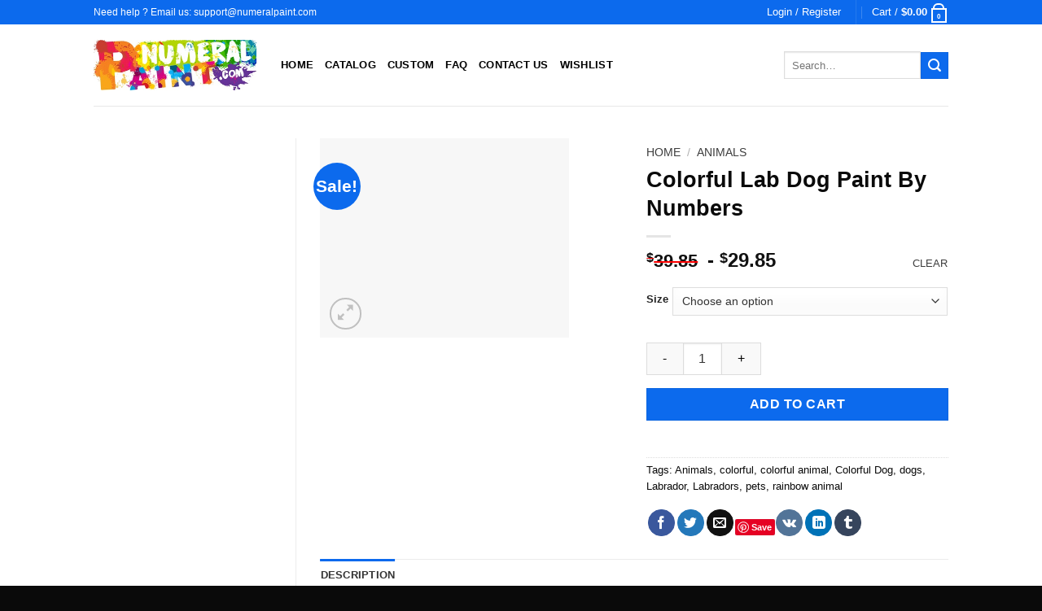

--- FILE ---
content_type: text/html; charset=UTF-8
request_url: https://numeralpaint.com/products/colorful-dog-diy-paint-by-numbers/
body_size: 42410
content:
<!DOCTYPE html>
<!--[if IE 9 ]><html lang="en-US" class="ie9 loading-site no-js"> <![endif]-->
<!--[if IE 8 ]><html lang="en-US" class="ie8 loading-site no-js"> <![endif]-->
<!--[if (gte IE 9)|!(IE)]><!--><html lang="en-US" class="loading-site no-js"> <!--<![endif]--><head><script data-no-optimize="1" type="deea9fdd212a72908cb463f1-text/javascript">var litespeed_docref=sessionStorage.getItem("litespeed_docref");litespeed_docref&&(Object.defineProperty(document,"referrer",{get:function(){return litespeed_docref}}),sessionStorage.removeItem("litespeed_docref"));</script> <meta charset="UTF-8" /><link rel="profile" href="https://gmpg.org/xfn/11" /><link rel="pingback" href="https://numeralpaint.com/xmlrpc.php" /> <script type="litespeed/javascript">document.documentElement.className=document.documentElement.className+' yes-js js_active js'</script> <script type="litespeed/javascript">(function(html){html.className=html.className.replace(/\bno-js\b/,'js')})(document.documentElement)</script> <meta name='robots' content='index, follow, max-image-preview:large, max-snippet:-1, max-video-preview:-1' /><meta name="viewport" content="width=device-width, initial-scale=1, maximum-scale=3" /><title>Colorful Lab Dog Paint By Numbers - Numeral Paint Kit</title><meta name="description" content="Buy Colorful Lab Dog Paint By Number kit or check our new modern collections for adults paint by numbers. Relax and enjoy your canvas painting" /><link rel="canonical" href="https://numeralpaint.com/products/colorful-dog-diy-paint-by-numbers/" /><meta property="og:locale" content="en_US" /><meta property="og:type" content="article" /><meta property="og:title" content="Colorful Lab Dog Paint By Numbers" /><meta property="og:description" content="Buy Colorful Lab Dog Paint By Number kit or check our new modern collections for adults paint by numbers. Relax and enjoy your canvas painting" /><meta property="og:url" content="https://numeralpaint.com/products/colorful-dog-diy-paint-by-numbers/" /><meta property="og:site_name" content="Numeral Paint Kit" /><meta property="article:modified_time" content="2024-05-07T15:47:14+00:00" /><meta property="og:image" content="https://numeralpaint.com/wp-content/uploads/2020/05/RUOPOTY-diy-frame-Colorful-Dog-DIY-Painting-By-Numbers-Kits-Acrylic-Hand-Painted-Oil-Painting-For_a9ee1395-287d-44f1-b18a-5dbf7a9fb637.jpg" /><meta property="og:image:width" content="800" /><meta property="og:image:height" content="640" /><meta property="og:image:type" content="image/jpeg" /><meta name="twitter:card" content="summary_large_image" /><meta name="twitter:label1" content="Est. reading time" /><meta name="twitter:data1" content="3 minutes" /><link rel='dns-prefetch' href='//assets.pinterest.com' /><link rel='dns-prefetch' href='//cdn.jsdelivr.net' /><link rel='dns-prefetch' href='//fonts.googleapis.com' /><link rel="alternate" type="application/rss+xml" title="Numeral Paint Kit &raquo; Feed" href="https://numeralpaint.com/feed/" /><link rel="alternate" type="application/rss+xml" title="Numeral Paint Kit &raquo; Comments Feed" href="https://numeralpaint.com/comments/feed/" /><link rel="alternate" title="oEmbed (JSON)" type="application/json+oembed" href="https://numeralpaint.com/wp-json/oembed/1.0/embed?url=https%3A%2F%2Fnumeralpaint.com%2Fproducts%2Fcolorful-dog-diy-paint-by-numbers%2F" /><link rel="alternate" title="oEmbed (XML)" type="text/xml+oembed" href="https://numeralpaint.com/wp-json/oembed/1.0/embed?url=https%3A%2F%2Fnumeralpaint.com%2Fproducts%2Fcolorful-dog-diy-paint-by-numbers%2F&#038;format=xml" /><link rel="prefetch" href="https://numeralpaint.com/wp-content/themes/flatsome/assets/js/chunk.countup.fe2c1016.js" /><link rel="prefetch" href="https://numeralpaint.com/wp-content/themes/flatsome/assets/js/chunk.sticky-sidebar.a58a6557.js" /><link rel="prefetch" href="https://numeralpaint.com/wp-content/themes/flatsome/assets/js/chunk.tooltips.29144c1c.js" /><link rel="prefetch" href="https://numeralpaint.com/wp-content/themes/flatsome/assets/js/chunk.vendors-popups.947eca5c.js" /><link rel="prefetch" href="https://numeralpaint.com/wp-content/themes/flatsome/assets/js/chunk.vendors-slider.f0d2cbc9.js" /><style id='wp-img-auto-sizes-contain-inline-css' type='text/css'>img:is([sizes=auto i],[sizes^="auto," i]){contain-intrinsic-size:3000px 1500px}
/*# sourceURL=wp-img-auto-sizes-contain-inline-css */</style><link data-optimized="2" rel="stylesheet" href="https://numeralpaint.com/wp-content/litespeed/css/d0d87e19ed703d07fd7c7696be7111b8.css?ver=0a2c7" /><style id='classic-theme-styles-inline-css' type='text/css'>/*! This file is auto-generated */
.wp-block-button__link{color:#fff;background-color:#32373c;border-radius:9999px;box-shadow:none;text-decoration:none;padding:calc(.667em + 2px) calc(1.333em + 2px);font-size:1.125em}.wp-block-file__button{background:#32373c;color:#fff;text-decoration:none}
/*# sourceURL=/wp-includes/css/classic-themes.min.css */</style><style id='woocommerce-inline-inline-css' type='text/css'>.woocommerce form .form-row .required { visibility: visible; }
/*# sourceURL=woocommerce-inline-inline-css */</style><style id='xoo-wsc-style-inline-css' type='text/css'>.xoo-wsc-sp-left-col img{
	max-width: 90px;
}

.xoo-wsc-sp-right-col{
	font-size: 10px;
}

.xoo-wsc-sp-container{
	background-color: #eee;
}


 

.xoo-wsc-footer{
	background-color: #ffffff;
	color: #000000;
	padding: 10px 20px;
}

.xoo-wsc-footer, .xoo-wsc-footer a, .xoo-wsc-footer .amount{
	font-size: 18px;
}

.xoo-wsc-ft-buttons-cont{
	grid-template-columns: auto;
}

.xoo-wsc-basket{
	bottom: 12px;
	right: 0px;
	background-color: #ffffff;
	color: #000000;
	box-shadow: 0 1px 4px 0;
	border-radius: 50%}

.xoo-wsc-bki{
	font-size: 30px}

.xoo-wsc-items-count{
	top: -12px;
	left: -12px;
}

.xoo-wsc-items-count, .xoo-wsc-sc-count{
	background-color: #000000;
	color: #ffffff;
}

.xoo-wsc-container, .xoo-wsc-slider{
	max-width: 320px;
	right: -320px;
	top: 0;bottom: 0;
	bottom: 0;
	font-family: }


.xoo-wsc-cart-active .xoo-wsc-container, .xoo-wsc-slider-active .xoo-wsc-slider{
	right: 0;
}

.xoo-wsc-cart-active .xoo-wsc-basket{
	right: 320px;
}

.xoo-wsc-slider{
	right: -320px;
}

span.xoo-wsch-close {
    font-size: 16px;
    right: 10px;
}

.xoo-wsch-top{
	justify-content: center;
}

.xoo-wsch-text{
	font-size: 20px;
}

.xoo-wsc-header{
	color: #000000;
	background-color: #ffffff;
}

.xoo-wsc-sb-bar > span{
	background-color: #1e73be;
}

.xoo-wsc-body{
	background-color: #ffffff;
}

.xoo-wsc-body, .xoo-wsc-body span.amount, .xoo-wsc-body a{
	font-size: 16px;
	color: #0a0101;
}

.xoo-wsc-product{
	padding: 20px 15px;
}

.xoo-wsc-img-col{
	width: 30%;
}
.xoo-wsc-sum-col{
	width: 70%;
}

.xoo-wsc-sum-col{
	justify-content: center;
}

/***** Quantity *****/

.xoo-wsc-qty-box{
	max-width: 75px;
}

.xoo-wsc-qty-box.xoo-wsc-qtb-square{
	border-color: #000000;
}

input[type="number"].xoo-wsc-qty{
	border-color: #000000;
	background-color: #ffffff;
	color: #000000;
	height: 28px;
	line-height: 28px;
}

input[type="number"].xoo-wsc-qty, .xoo-wsc-qtb-square{
	border-width: 1px;
	border-style: solid;
}
.xoo-wsc-chng{
	background-color: #ffffff;
	color: #000000;
}input.xoo-wsc-qty {
    margin: 0;
}
/*# sourceURL=xoo-wsc-style-inline-css */</style><style id='flatsome-main-inline-css' type='text/css'>@font-face {
				font-family: "fl-icons";
				font-display: block;
				src: url(https://numeralpaint.com/wp-content/themes/flatsome/assets/css/icons/fl-icons.eot?v=3.15.5);
				src:
					url(https://numeralpaint.com/wp-content/themes/flatsome/assets/css/icons/fl-icons.eot#iefix?v=3.15.5) format("embedded-opentype"),
					url(https://numeralpaint.com/wp-content/themes/flatsome/assets/css/icons/fl-icons.woff2?v=3.15.5) format("woff2"),
					url(https://numeralpaint.com/wp-content/themes/flatsome/assets/css/icons/fl-icons.ttf?v=3.15.5) format("truetype"),
					url(https://numeralpaint.com/wp-content/themes/flatsome/assets/css/icons/fl-icons.woff?v=3.15.5) format("woff"),
					url(https://numeralpaint.com/wp-content/themes/flatsome/assets/css/icons/fl-icons.svg?v=3.15.5#fl-icons) format("svg");
			}
/*# sourceURL=flatsome-main-inline-css */</style> <script type="litespeed/javascript" data-src="https://numeralpaint.com/wp-includes/js/jquery/jquery.min.js" id="jquery-core-js"></script> <script id="wc-add-to-cart-js-extra" type="litespeed/javascript">var wc_add_to_cart_params={"ajax_url":"/wp-admin/admin-ajax.php","wc_ajax_url":"/?wc-ajax=%%endpoint%%","i18n_view_cart":"View cart","cart_url":"https://numeralpaint.com/cart/","is_cart":"","cart_redirect_after_add":"no"}</script> <script id="wc-single-product-js-extra" type="litespeed/javascript">var wc_single_product_params={"i18n_required_rating_text":"Please select a rating","i18n_rating_options":["1 of 5 stars","2 of 5 stars","3 of 5 stars","4 of 5 stars","5 of 5 stars"],"i18n_product_gallery_trigger_text":"View full-screen image gallery","review_rating_required":"yes","flexslider":{"rtl":!1,"animation":"slide","smoothHeight":!0,"directionNav":!1,"controlNav":"thumbnails","slideshow":!1,"animationSpeed":500,"animationLoop":!1,"allowOneSlide":!1},"zoom_enabled":"","zoom_options":[],"photoswipe_enabled":"1","photoswipe_options":{"shareEl":!1,"closeOnScroll":!1,"history":!1,"hideAnimationDuration":0,"showAnimationDuration":0},"flexslider_enabled":""}</script> <script id="woocommerce-js-extra" type="litespeed/javascript">var woocommerce_params={"ajax_url":"/wp-admin/admin-ajax.php","wc_ajax_url":"/?wc-ajax=%%endpoint%%","i18n_password_show":"Show password","i18n_password_hide":"Hide password"}</script> <script id="woocommerce-tokenization-form-js-extra" type="litespeed/javascript">var wc_tokenization_form_params={"is_registration_required":"","is_logged_in":""}</script> <link rel="https://api.w.org/" href="https://numeralpaint.com/wp-json/" /><link rel="alternate" title="JSON" type="application/json" href="https://numeralpaint.com/wp-json/wp/v2/product/5065" /><link rel="EditURI" type="application/rsd+xml" title="RSD" href="https://numeralpaint.com/xmlrpc.php?rsd" /><meta name="generator" content="WordPress 6.9" /><meta name="generator" content="WooCommerce 10.4.3" /><link rel='shortlink' href='https://numeralpaint.com/?p=5065' /> <script type="litespeed/javascript">var el_i13_login_captcha=null;var el_i13_register_captcha=null</script><meta property="og:url" content="https://numeralpaint.com/products/colorful-dog-diy-paint-by-numbers/" /><meta property="og:site_name" content="Numeral Paint Kit" /><meta property="og:type" content="og:product" /><meta property="og:title" content="Colorful Lab Dog Paint By Numbers" /><meta property="og:image" content="https://numeralpaint.com/wp-content/uploads/2020/05/RUOPOTY-diy-frame-Colorful-Dog-DIY-Painting-By-Numbers-Kits-Acrylic-Hand-Painted-Oil-Painting-For_a9ee1395-287d-44f1-b18a-5dbf7a9fb637.jpg" /><meta property="product:price:currency" content="USD" /><meta property="product:price:amount" content="29.85" /><meta property="og:price:standard_amount" content="39.85" /><meta property="og:description" content="Create your own masterpiece with Colorful Lab Dog paint by numbers kit. It is the perfect first step for beginners to enjoy the art of painting using our adult paint by number collection. You can easily paint your own wall art, even if you have zero artistic ability. Besides, it can be also framed to be an excellent decoration for your home.
Why you should Order Paint by number kit:Relaxing and Joyful: Drawing with Paint By Numbers kit could be very amusing and joyful. The pleasure of creating a stunning work of art is beyond description. It will help you to relax and decrease stress in your leisure time.
Easy Drawing: You don&#039;t need to have any basic skill of painting to do this. We will provide you with an instruction manual that’s very easy to follow and no matter how good or poor you are at drawing, you will still create a beautiful and exquisite picture.
Gift Choice: If you are in trouble finding an appropriate gift, this is the ideal solution. Paint By Numbers kit is a pretty choice as a gift for Christmas, Thanksgiving Day, New Year, Birthday, or other occasions. Besides, it is suitable for both young and adults.
Enhance Relationship: Share the fun of painting with your family or friends. Doing something creative together helps a lot in connecting NEW. It can help to enhance the relationship between parents and kids, husband and wife, girlfriend, and boyfriend when painted together.
Creative and Educational: This activity assists in developing many good habits in children, such as patience, concentration, determination, etc. Also, it is a good choice for education as it can help kids to enhance their intelligence and get them interested in drawing.
Intense Decoration: Paintings are highly preferred as beautifying items because of their heartwarming influence. It is a perfect item for decorating home, apartment, office, hotel, restaurant, and any other place.What&#039;s In Colorful Lab Dog paint by numbers kit?1x Numbered acrylic paint set (About 24 different colors, depending on the painting)
1x Numbered high-quality linen canvas
1x set of 3 paint brushes (1x small, 1x medium, 1x large)
1x hanging kit, including 2x screws and 2x non-track hooksHow to make your masterpiece paint by numbers?STEP 1: Prepare your canvas paint by number kitLay your acrylic canvas out on a flat surface. Organize your paint and apply base layers.STEP 2: Follow Canvas numbersMatch the numbers of paints to the numbered areas on the canvasSTEP 3: Enjoy Colorful Lab Dog paint by numbersStand back and admire your beautiful work! Posting your paint by numbers on social media is also recommended" /><meta property="og:availability" content="instock" /><style>.bg{opacity: 0; transition: opacity 1s; -webkit-transition: opacity 1s;} .bg-loaded{opacity: 1;}</style><!--[if IE]><link rel="stylesheet" type="text/css" href="https://numeralpaint.com/wp-content/themes/flatsome/assets/css/ie-fallback.css"><script src="//cdnjs.cloudflare.com/ajax/libs/html5shiv/3.6.1/html5shiv.js"></script><script>var head = document.getElementsByTagName('head')[0],style = document.createElement('style');style.type = 'text/css';style.styleSheet.cssText = ':before,:after{content:none !important';head.appendChild(style);setTimeout(function(){head.removeChild(style);}, 0);</script><script src="https://numeralpaint.com/wp-content/themes/flatsome/assets/libs/ie-flexibility.js"></script><![endif]--> <script type="litespeed/javascript" data-src="https://www.googletagmanager.com/gtag/js?id=AW-772312634"></script> <script type="litespeed/javascript">window.dataLayer=window.dataLayer||[];function gtag(){dataLayer.push(arguments)}
gtag('js',new Date());gtag('config','AW-772312634')</script> <script type="litespeed/javascript">(function(w,d,t,r,u){var f,n,i;w[u]=w[u]||[],f=function(){var o={ti:"283010007",enableAutoSpaTracking:!0};o.q=w[u],w[u]=new UET(o),w[u].push("pageLoad")},n=d.createElement(t),n.src=r,n.async=1,n.onload=n.onreadystatechange=function(){var s=this.readyState;s&&s!=="loaded"&&s!=="complete"||(f(),n.onload=n.onreadystatechange=null)},i=d.getElementsByTagName(t)[0],i.parentNode.insertBefore(n,i)})(window,document,"script","//bat.bing.com/bat.js","uetq")</script> <noscript><style>.woocommerce-product-gallery{ opacity: 1 !important; }</style></noscript><link rel="icon" href="https://numeralpaint.com/wp-content/uploads/2020/05/paintbynumber-favicon-100x100.png" sizes="32x32" /><link rel="icon" href="https://numeralpaint.com/wp-content/uploads/2020/05/paintbynumber-favicon.png" sizes="192x192" /><link rel="apple-touch-icon" href="https://numeralpaint.com/wp-content/uploads/2020/05/paintbynumber-favicon.png" /><meta name="msapplication-TileImage" content="https://numeralpaint.com/wp-content/uploads/2020/05/paintbynumber-favicon.png" /><style id="custom-css" type="text/css">:root {--primary-color: #0c6aed;}.header-main{height: 100px}#logo img{max-height: 100px}#logo{width:200px;}.header-top{min-height: 30px}.transparent .header-main{height: 90px}.transparent #logo img{max-height: 90px}.has-transparent + .page-title:first-of-type,.has-transparent + #main > .page-title,.has-transparent + #main > div > .page-title,.has-transparent + #main .page-header-wrapper:first-of-type .page-title{padding-top: 120px;}.header.show-on-scroll,.stuck .header-main{height:70px!important}.stuck #logo img{max-height: 70px!important}.search-form{ width: 90%;}.header-bottom {background-color: #f1f1f1}.header-main .nav > li > a{line-height: 16px }@media (max-width: 549px) {.header-main{height: 70px}#logo img{max-height: 70px}}.nav-dropdown{font-size:100%}/* Color */.accordion-title.active, .has-icon-bg .icon .icon-inner,.logo a, .primary.is-underline, .primary.is-link, .badge-outline .badge-inner, .nav-outline > li.active> a,.nav-outline >li.active > a, .cart-icon strong,[data-color='primary'], .is-outline.primary{color: #0c6aed;}/* Color !important */[data-text-color="primary"]{color: #0c6aed!important;}/* Background Color */[data-text-bg="primary"]{background-color: #0c6aed;}/* Background */.scroll-to-bullets a,.featured-title, .label-new.menu-item > a:after, .nav-pagination > li > .current,.nav-pagination > li > span:hover,.nav-pagination > li > a:hover,.has-hover:hover .badge-outline .badge-inner,button[type="submit"], .button.wc-forward:not(.checkout):not(.checkout-button), .button.submit-button, .button.primary:not(.is-outline),.featured-table .title,.is-outline:hover, .has-icon:hover .icon-label,.nav-dropdown-bold .nav-column li > a:hover, .nav-dropdown.nav-dropdown-bold > li > a:hover, .nav-dropdown-bold.dark .nav-column li > a:hover, .nav-dropdown.nav-dropdown-bold.dark > li > a:hover, .header-vertical-menu__opener ,.is-outline:hover, .tagcloud a:hover,.grid-tools a, input[type='submit']:not(.is-form), .box-badge:hover .box-text, input.button.alt,.nav-box > li > a:hover,.nav-box > li.active > a,.nav-pills > li.active > a ,.current-dropdown .cart-icon strong, .cart-icon:hover strong, .nav-line-bottom > li > a:before, .nav-line-grow > li > a:before, .nav-line > li > a:before,.banner, .header-top, .slider-nav-circle .flickity-prev-next-button:hover svg, .slider-nav-circle .flickity-prev-next-button:hover .arrow, .primary.is-outline:hover, .button.primary:not(.is-outline), input[type='submit'].primary, input[type='submit'].primary, input[type='reset'].button, input[type='button'].primary, .badge-inner{background-color: #0c6aed;}/* Border */.nav-vertical.nav-tabs > li.active > a,.scroll-to-bullets a.active,.nav-pagination > li > .current,.nav-pagination > li > span:hover,.nav-pagination > li > a:hover,.has-hover:hover .badge-outline .badge-inner,.accordion-title.active,.featured-table,.is-outline:hover, .tagcloud a:hover,blockquote, .has-border, .cart-icon strong:after,.cart-icon strong,.blockUI:before, .processing:before,.loading-spin, .slider-nav-circle .flickity-prev-next-button:hover svg, .slider-nav-circle .flickity-prev-next-button:hover .arrow, .primary.is-outline:hover{border-color: #0c6aed}.nav-tabs > li.active > a{border-top-color: #0c6aed}.widget_shopping_cart_content .blockUI.blockOverlay:before { border-left-color: #0c6aed }.woocommerce-checkout-review-order .blockUI.blockOverlay:before { border-left-color: #0c6aed }/* Fill */.slider .flickity-prev-next-button:hover svg,.slider .flickity-prev-next-button:hover .arrow{fill: #0c6aed;}/* Background Color */[data-icon-label]:after, .secondary.is-underline:hover,.secondary.is-outline:hover,.icon-label,.button.secondary:not(.is-outline),.button.alt:not(.is-outline), .badge-inner.on-sale, .button.checkout, .single_add_to_cart_button, .current .breadcrumb-step{ background-color:#0c6aed; }[data-text-bg="secondary"]{background-color: #0c6aed;}/* Color */.secondary.is-underline,.secondary.is-link, .secondary.is-outline,.stars a.active, .star-rating:before, .woocommerce-page .star-rating:before,.star-rating span:before, .color-secondary{color: #0c6aed}/* Color !important */[data-text-color="secondary"]{color: #0c6aed!important;}/* Border */.secondary.is-outline:hover{border-color:#0c6aed}body{font-family:"Lato", sans-serif}body{font-weight: 400}body{color: #0a0a0a}.nav > li > a {font-family:"Lato", sans-serif;}.mobile-sidebar-levels-2 .nav > li > ul > li > a {font-family:"Lato", sans-serif;}.nav > li > a {font-weight: 700;}.mobile-sidebar-levels-2 .nav > li > ul > li > a {font-weight: 700;}h1,h2,h3,h4,h5,h6,.heading-font, .off-canvas-center .nav-sidebar.nav-vertical > li > a{font-family: "Lato", sans-serif;}h1,h2,h3,h4,h5,h6,.heading-font,.banner h1,.banner h2{font-weight: 700;}h1,h2,h3,h4,h5,h6,.heading-font{color: #0a0a0a;}.alt-font{font-family: "Dancing Script", sans-serif;}.alt-font{font-weight: 400!important;}a{color: #0a0a0a;}.has-equal-box-heights .box-image {padding-top: 120%;}.shop-page-title.featured-title .title-bg{ background-image: url(https://numeralpaint.com/wp-content/uploads/2020/05/RUOPOTY-diy-frame-Colorful-Dog-DIY-Painting-By-Numbers-Kits-Acrylic-Hand-Painted-Oil-Painting-For_a9ee1395-287d-44f1-b18a-5dbf7a9fb637.jpg.webp)!important;}@media screen and (min-width: 550px){.products .box-vertical .box-image{min-width: 247px!important;width: 247px!important;}}.footer-2{background-color: #0a0a0a}.absolute-footer, html{background-color: #0a0a0a}button[name='update_cart'] { display: none; }/* Custom CSS */.woocommerce-checkout #payment ul.payment_methods li .card-brand-icons img{position: unset !important;opacity: unset !important;transition: unset !important;max-width: 40px !important;}.woocommerce-checkout #payment ul.payment_methods li .card-brand-icons{float: none !important; width: auto !important;}#main .term-description { /* display: none; */}.edit-tags-php .column-description img {max-width: 80px;}.wc-block-components-radio-control-accordion-content{ padding: 0 0px 1em !important;}.wp-block-woocommerce-checkout-payment-block .wc-block-components-checkout-step__content {margin: 0 -10px 0 -10px;}button.components-button.wc-block-components-button.wp-element-button.wc-block-components-checkout-place-order-button.contained {background-color: #d26e4b;color: white;}.wp-block-woocommerce-checkout .wc-block-components-product-metadata__description {display: none;}/* New Home */.row .col { padding-bottom: 15px !important;}.row .box-image img {min-height: auto !important;}.row .box-text-products{ text-align: center;}.home .row .price-wrapper {height: 15px;}.row .col:has(.box-category) {padding: 0 5px 15px !important;}.box-category h3 {font-size: 0.85em !important;}.header-top .nav>li>a, .xoo-wsc-empty-cart a{color: white !important;}.header-nav.nav > li > a {color: black;}.accordion-item h3 {font-weight: 100;font-size: 110%;}.breadcrumbs a, .reset_variations {color: #3d3d3d !important;opacity: 100 !important;}.breadcrumbs a:hover, .reset_variations:hover {font-weight: bold;}.single_add_to_cart_button.disabled {opacity: 100;/* font-size: 1.2em; */}a.reset_variations {font-size: 0.9em !important;width: 60px;text-align: right;height: 30px;}.quantity .button.is-form {color: black;padding-left: 19px;padding-right: 19px;font-size: 1em;}.quantity .qty {width: 48px !important;max-width: 48px !important;}.widget>ul>li .count {opacity: 1 !important;}a.changestatus {background: #e4e4e4;margin: -2px auto 6px !important;display: block;width: 100px;cursor: pointer;}.wc-block-components-checkout-place-order-button {background: #e29825;}.label-new.menu-item > a:after{content:"New";}.label-hot.menu-item > a:after{content:"Hot";}.label-sale.menu-item > a:after{content:"Sale";}.label-popular.menu-item > a:after{content:"Popular";}</style><style type="text/css" id="wp-custom-css">.product-main #tab-description img {
    width: 100%;
    max-width: 420px;
}

.widget_shopping_cart_content small {
    font-size: 11px;
}

.shop_table_responsive .cart_item small {
    display: block;
}

a.remove {
    color: #e06363;
		background: white;
}

.payment_methods span {
    margin-right: 6px;
}

.box-image img {
    width: 90%;
    border: 1px solid #d5d5d5;
    padding: 3px;
}

.wcppec-checkout-buttons.woo_pp_cart_buttons_div {
    display: none;
}

.box-image .out-of-stock-label{
	padding: 10px 0;
}

p.woocommerce-mini-cart__buttons .wcppec-cart-widget-button {
    display: none;
}

.live-search-results .search-name {
    font-size: 14px;
}

span.regular-price {
    text-decoration: line-through;
    color: red;
    margin-right: 5px;
    font-size: 0.9em;
}
td.product-name small {
    margin-left: 4px;
}

h2.wctmw_shipping_company_name {
    text-transform: capitalize;
}

.wctmw_staus_container {color: black;}

.woocommerce-password-strength.bad {
    color: red;
}

ul.woocommerce-error {
    color: red;
}

button.single_add_to_cart_button.button {
    width: 100%;
}

.out-of-stock-label {
    /* display: none; */
}

.woocommerce-info {
    font-size: 18px;
    font-weight: bold;
    color: blue;
}

@media only screen and (min-width: 730px) {
  .page-wrapper .box-image img {
    min-height: 250px;
  }
}
.page-wrapper .box-image img {
    width: 100%;
}
.ugc-scroll{
  display:flex;
  gap:14px;
  overflow-x:auto;
  padding: 6px 2px 16px;
  scroll-snap-type:x mandatory;
  -webkit-overflow-scrolling: touch;
  scrollbar-width: none;
}
.ugc-scroll::-webkit-scrollbar{ display:none; }

/* Desktop: show ~6 images */
.ugc-scroll img{
  flex: 0 0 auto;
  width: 16%;
  max-width: 220px;
  height: auto;
  border-radius: 14px;
  box-shadow: 0 10px 25px rgba(0,0,0,.08);
  scroll-snap-align: start;
  background: #f7f7f7;
  object-fit: cover;
}

/* Tablet: ~3 images */
@media (max-width: 1024px){
  .ugc-scroll img{ width: 30%; }
}

/* Mobile: ~1 image */
@media (max-width: 768px){
  .ugc-scroll img{ width: 70%; }
}
/* Clamp Woo short description to ~2 lines (desktop) */
.single-product .product-short-description{
  position: relative;
}

.single-product .product-short-description .ux-readmore-text{
  display: -webkit-box;
  -webkit-box-orient: vertical;
  -webkit-line-clamp: 2;   /* show 2 lines */
  overflow: hidden;
}

/* When expanded */
.single-product .product-short-description.is-expanded .ux-readmore-text{
  -webkit-line-clamp: unset;
  overflow: visible;
}

/* Read more link styling */
.single-product .product-short-description .ux-readmore-toggle{
  color:#ff5a00;
  cursor:pointer;
  font-weight:600;
  display:inline;
  margin-left:6px;
  white-space:nowrap;
}</style><style id='yith-wcwl-main-inline-css' type='text/css'>:root { --color-add-to-wishlist-background: #333333; --color-add-to-wishlist-text: #FFFFFF; --color-add-to-wishlist-border: #333333; --color-add-to-wishlist-background-hover: #333333; --color-add-to-wishlist-text-hover: #FFFFFF; --color-add-to-wishlist-border-hover: #333333; --rounded-corners-radius: 16px; --color-add-to-cart-background: #333333; --color-add-to-cart-text: #FFFFFF; --color-add-to-cart-border: #333333; --color-add-to-cart-background-hover: #4F4F4F; --color-add-to-cart-text-hover: #FFFFFF; --color-add-to-cart-border-hover: #4F4F4F; --add-to-cart-rounded-corners-radius: 16px; --color-button-style-1-background: #333333; --color-button-style-1-text: #FFFFFF; --color-button-style-1-border: #333333; --color-button-style-1-background-hover: #4F4F4F; --color-button-style-1-text-hover: #FFFFFF; --color-button-style-1-border-hover: #4F4F4F; --color-button-style-2-background: #333333; --color-button-style-2-text: #FFFFFF; --color-button-style-2-border: #333333; --color-button-style-2-background-hover: #4F4F4F; --color-button-style-2-text-hover: #FFFFFF; --color-button-style-2-border-hover: #4F4F4F; --color-wishlist-table-background: #FFFFFF; --color-wishlist-table-text: #6d6c6c; --color-wishlist-table-border: #FFFFFF; --color-headers-background: #F4F4F4; --color-share-button-color: #FFFFFF; --color-share-button-color-hover: #FFFFFF; --color-fb-button-background: #39599E; --color-fb-button-background-hover: #595A5A; --color-tw-button-background: #45AFE2; --color-tw-button-background-hover: #595A5A; --color-pr-button-background: #AB2E31; --color-pr-button-background-hover: #595A5A; --color-em-button-background: #FBB102; --color-em-button-background-hover: #595A5A; --color-wa-button-background: #00A901; --color-wa-button-background-hover: #595A5A; --feedback-duration: 3s } 
/*# sourceURL=yith-wcwl-main-inline-css */</style><style id='global-styles-inline-css' type='text/css'>:root{--wp--preset--aspect-ratio--square: 1;--wp--preset--aspect-ratio--4-3: 4/3;--wp--preset--aspect-ratio--3-4: 3/4;--wp--preset--aspect-ratio--3-2: 3/2;--wp--preset--aspect-ratio--2-3: 2/3;--wp--preset--aspect-ratio--16-9: 16/9;--wp--preset--aspect-ratio--9-16: 9/16;--wp--preset--color--black: #000000;--wp--preset--color--cyan-bluish-gray: #abb8c3;--wp--preset--color--white: #ffffff;--wp--preset--color--pale-pink: #f78da7;--wp--preset--color--vivid-red: #cf2e2e;--wp--preset--color--luminous-vivid-orange: #ff6900;--wp--preset--color--luminous-vivid-amber: #fcb900;--wp--preset--color--light-green-cyan: #7bdcb5;--wp--preset--color--vivid-green-cyan: #00d084;--wp--preset--color--pale-cyan-blue: #8ed1fc;--wp--preset--color--vivid-cyan-blue: #0693e3;--wp--preset--color--vivid-purple: #9b51e0;--wp--preset--gradient--vivid-cyan-blue-to-vivid-purple: linear-gradient(135deg,rgb(6,147,227) 0%,rgb(155,81,224) 100%);--wp--preset--gradient--light-green-cyan-to-vivid-green-cyan: linear-gradient(135deg,rgb(122,220,180) 0%,rgb(0,208,130) 100%);--wp--preset--gradient--luminous-vivid-amber-to-luminous-vivid-orange: linear-gradient(135deg,rgb(252,185,0) 0%,rgb(255,105,0) 100%);--wp--preset--gradient--luminous-vivid-orange-to-vivid-red: linear-gradient(135deg,rgb(255,105,0) 0%,rgb(207,46,46) 100%);--wp--preset--gradient--very-light-gray-to-cyan-bluish-gray: linear-gradient(135deg,rgb(238,238,238) 0%,rgb(169,184,195) 100%);--wp--preset--gradient--cool-to-warm-spectrum: linear-gradient(135deg,rgb(74,234,220) 0%,rgb(151,120,209) 20%,rgb(207,42,186) 40%,rgb(238,44,130) 60%,rgb(251,105,98) 80%,rgb(254,248,76) 100%);--wp--preset--gradient--blush-light-purple: linear-gradient(135deg,rgb(255,206,236) 0%,rgb(152,150,240) 100%);--wp--preset--gradient--blush-bordeaux: linear-gradient(135deg,rgb(254,205,165) 0%,rgb(254,45,45) 50%,rgb(107,0,62) 100%);--wp--preset--gradient--luminous-dusk: linear-gradient(135deg,rgb(255,203,112) 0%,rgb(199,81,192) 50%,rgb(65,88,208) 100%);--wp--preset--gradient--pale-ocean: linear-gradient(135deg,rgb(255,245,203) 0%,rgb(182,227,212) 50%,rgb(51,167,181) 100%);--wp--preset--gradient--electric-grass: linear-gradient(135deg,rgb(202,248,128) 0%,rgb(113,206,126) 100%);--wp--preset--gradient--midnight: linear-gradient(135deg,rgb(2,3,129) 0%,rgb(40,116,252) 100%);--wp--preset--font-size--small: 13px;--wp--preset--font-size--medium: 20px;--wp--preset--font-size--large: 36px;--wp--preset--font-size--x-large: 42px;--wp--preset--spacing--20: 0.44rem;--wp--preset--spacing--30: 0.67rem;--wp--preset--spacing--40: 1rem;--wp--preset--spacing--50: 1.5rem;--wp--preset--spacing--60: 2.25rem;--wp--preset--spacing--70: 3.38rem;--wp--preset--spacing--80: 5.06rem;--wp--preset--shadow--natural: 6px 6px 9px rgba(0, 0, 0, 0.2);--wp--preset--shadow--deep: 12px 12px 50px rgba(0, 0, 0, 0.4);--wp--preset--shadow--sharp: 6px 6px 0px rgba(0, 0, 0, 0.2);--wp--preset--shadow--outlined: 6px 6px 0px -3px rgb(255, 255, 255), 6px 6px rgb(0, 0, 0);--wp--preset--shadow--crisp: 6px 6px 0px rgb(0, 0, 0);}:where(.is-layout-flex){gap: 0.5em;}:where(.is-layout-grid){gap: 0.5em;}body .is-layout-flex{display: flex;}.is-layout-flex{flex-wrap: wrap;align-items: center;}.is-layout-flex > :is(*, div){margin: 0;}body .is-layout-grid{display: grid;}.is-layout-grid > :is(*, div){margin: 0;}:where(.wp-block-columns.is-layout-flex){gap: 2em;}:where(.wp-block-columns.is-layout-grid){gap: 2em;}:where(.wp-block-post-template.is-layout-flex){gap: 1.25em;}:where(.wp-block-post-template.is-layout-grid){gap: 1.25em;}.has-black-color{color: var(--wp--preset--color--black) !important;}.has-cyan-bluish-gray-color{color: var(--wp--preset--color--cyan-bluish-gray) !important;}.has-white-color{color: var(--wp--preset--color--white) !important;}.has-pale-pink-color{color: var(--wp--preset--color--pale-pink) !important;}.has-vivid-red-color{color: var(--wp--preset--color--vivid-red) !important;}.has-luminous-vivid-orange-color{color: var(--wp--preset--color--luminous-vivid-orange) !important;}.has-luminous-vivid-amber-color{color: var(--wp--preset--color--luminous-vivid-amber) !important;}.has-light-green-cyan-color{color: var(--wp--preset--color--light-green-cyan) !important;}.has-vivid-green-cyan-color{color: var(--wp--preset--color--vivid-green-cyan) !important;}.has-pale-cyan-blue-color{color: var(--wp--preset--color--pale-cyan-blue) !important;}.has-vivid-cyan-blue-color{color: var(--wp--preset--color--vivid-cyan-blue) !important;}.has-vivid-purple-color{color: var(--wp--preset--color--vivid-purple) !important;}.has-black-background-color{background-color: var(--wp--preset--color--black) !important;}.has-cyan-bluish-gray-background-color{background-color: var(--wp--preset--color--cyan-bluish-gray) !important;}.has-white-background-color{background-color: var(--wp--preset--color--white) !important;}.has-pale-pink-background-color{background-color: var(--wp--preset--color--pale-pink) !important;}.has-vivid-red-background-color{background-color: var(--wp--preset--color--vivid-red) !important;}.has-luminous-vivid-orange-background-color{background-color: var(--wp--preset--color--luminous-vivid-orange) !important;}.has-luminous-vivid-amber-background-color{background-color: var(--wp--preset--color--luminous-vivid-amber) !important;}.has-light-green-cyan-background-color{background-color: var(--wp--preset--color--light-green-cyan) !important;}.has-vivid-green-cyan-background-color{background-color: var(--wp--preset--color--vivid-green-cyan) !important;}.has-pale-cyan-blue-background-color{background-color: var(--wp--preset--color--pale-cyan-blue) !important;}.has-vivid-cyan-blue-background-color{background-color: var(--wp--preset--color--vivid-cyan-blue) !important;}.has-vivid-purple-background-color{background-color: var(--wp--preset--color--vivid-purple) !important;}.has-black-border-color{border-color: var(--wp--preset--color--black) !important;}.has-cyan-bluish-gray-border-color{border-color: var(--wp--preset--color--cyan-bluish-gray) !important;}.has-white-border-color{border-color: var(--wp--preset--color--white) !important;}.has-pale-pink-border-color{border-color: var(--wp--preset--color--pale-pink) !important;}.has-vivid-red-border-color{border-color: var(--wp--preset--color--vivid-red) !important;}.has-luminous-vivid-orange-border-color{border-color: var(--wp--preset--color--luminous-vivid-orange) !important;}.has-luminous-vivid-amber-border-color{border-color: var(--wp--preset--color--luminous-vivid-amber) !important;}.has-light-green-cyan-border-color{border-color: var(--wp--preset--color--light-green-cyan) !important;}.has-vivid-green-cyan-border-color{border-color: var(--wp--preset--color--vivid-green-cyan) !important;}.has-pale-cyan-blue-border-color{border-color: var(--wp--preset--color--pale-cyan-blue) !important;}.has-vivid-cyan-blue-border-color{border-color: var(--wp--preset--color--vivid-cyan-blue) !important;}.has-vivid-purple-border-color{border-color: var(--wp--preset--color--vivid-purple) !important;}.has-vivid-cyan-blue-to-vivid-purple-gradient-background{background: var(--wp--preset--gradient--vivid-cyan-blue-to-vivid-purple) !important;}.has-light-green-cyan-to-vivid-green-cyan-gradient-background{background: var(--wp--preset--gradient--light-green-cyan-to-vivid-green-cyan) !important;}.has-luminous-vivid-amber-to-luminous-vivid-orange-gradient-background{background: var(--wp--preset--gradient--luminous-vivid-amber-to-luminous-vivid-orange) !important;}.has-luminous-vivid-orange-to-vivid-red-gradient-background{background: var(--wp--preset--gradient--luminous-vivid-orange-to-vivid-red) !important;}.has-very-light-gray-to-cyan-bluish-gray-gradient-background{background: var(--wp--preset--gradient--very-light-gray-to-cyan-bluish-gray) !important;}.has-cool-to-warm-spectrum-gradient-background{background: var(--wp--preset--gradient--cool-to-warm-spectrum) !important;}.has-blush-light-purple-gradient-background{background: var(--wp--preset--gradient--blush-light-purple) !important;}.has-blush-bordeaux-gradient-background{background: var(--wp--preset--gradient--blush-bordeaux) !important;}.has-luminous-dusk-gradient-background{background: var(--wp--preset--gradient--luminous-dusk) !important;}.has-pale-ocean-gradient-background{background: var(--wp--preset--gradient--pale-ocean) !important;}.has-electric-grass-gradient-background{background: var(--wp--preset--gradient--electric-grass) !important;}.has-midnight-gradient-background{background: var(--wp--preset--gradient--midnight) !important;}.has-small-font-size{font-size: var(--wp--preset--font-size--small) !important;}.has-medium-font-size{font-size: var(--wp--preset--font-size--medium) !important;}.has-large-font-size{font-size: var(--wp--preset--font-size--large) !important;}.has-x-large-font-size{font-size: var(--wp--preset--font-size--x-large) !important;}
/*# sourceURL=global-styles-inline-css */</style></head><body class="wp-singular product-template-default single single-product postid-5065 wp-theme-flatsome wp-child-theme-numeralpaint-child theme-flatsome woocommerce woocommerce-page woocommerce-no-js lightbox nav-dropdown-has-arrow nav-dropdown-has-shadow nav-dropdown-has-border"><a class="skip-link screen-reader-text" href="#main">Skip to content</a><div id="wrapper"><header id="header" class="header has-sticky sticky-jump"><div class="header-wrapper"><div id="top-bar" class="header-top hide-for-sticky nav-dark"><div class="flex-row container"><div class="flex-col hide-for-medium flex-left"><ul class="nav nav-left medium-nav-center nav-small  nav-divided"><li class="html custom html_topbar_left">Need help ? Email us: <a href="/cdn-cgi/l/email-protection" class="__cf_email__" data-cfemail="6a191f1a1a05181e2a041f070f180b061a0b03041e44090507">[email&#160;protected]</a></li></ul></div><div class="flex-col hide-for-medium flex-center"><ul class="nav nav-center nav-small  nav-divided"></ul></div><div class="flex-col hide-for-medium flex-right"><ul class="nav top-bar-nav nav-right nav-small  nav-divided"><li class="account-item has-icon
"
><a href="https://numeralpaint.com/my-account/"
class="nav-top-link nav-top-not-logged-in "
data-open="#login-form-popup"  >
<span>
Login     / Register  </span>
</a></li><li class="header-divider"></li><li class="cart-item has-icon has-dropdown"><a href="https://numeralpaint.com/cart/" title="Cart" class="header-cart-link is-small"><span class="header-cart-title">
Cart   /      <span class="cart-price"><span class="woocommerce-Price-amount amount"><bdi><span class="woocommerce-Price-currencySymbol">$</span>0.00</bdi></span></span>
</span><span class="cart-icon image-icon">
<strong>0</strong>
</span>
</a><ul class="nav-dropdown nav-dropdown-default"><li class="html widget_shopping_cart"><div class="widget_shopping_cart_content"><p class="woocommerce-mini-cart__empty-message">No products in the cart.</p></div></li></ul></li></ul></div><div class="flex-col show-for-medium flex-grow"><ul class="nav nav-center nav-small mobile-nav  nav-divided"><li class="html custom html_topbar_left">Need help ? Email us: <a href="/cdn-cgi/l/email-protection" class="__cf_email__" data-cfemail="11626461617e6365517f647c7463707d6170787f653f727e7c">[email&#160;protected]</a></li></ul></div></div></div><div id="masthead" class="header-main "><div class="header-inner flex-row container logo-left medium-logo-center" role="navigation"><div id="logo" class="flex-col logo"><a href="https://numeralpaint.com/" title="Numeral Paint Kit - Paint by numbers" rel="home">
<img data-lazyloaded="1" src="[data-uri]" width="400" height="123" data-src="https://numeralpaint.com/wp-content/uploads/2024/03/numeral_paint_logo.jpg" class="header_logo header-logo" alt="Numeral Paint Kit"/><img data-lazyloaded="1" src="[data-uri]" width="400" height="123" data-src="https://numeralpaint.com/wp-content/uploads/2024/03/numeral_paint_logo.jpg" class="header-logo-dark" alt="Numeral Paint Kit"/></a></div><div class="flex-col show-for-medium flex-left"><ul class="mobile-nav nav nav-left "><li class="nav-icon has-icon">
<a href="#" data-open="#main-menu" data-pos="left" data-bg="main-menu-overlay" data-color="" class="is-small" aria-label="Menu" aria-controls="main-menu" aria-expanded="false">
<i class="icon-menu" ></i>
</a></li><li class="header-search header-search-dropdown has-icon has-dropdown menu-item-has-children"><div class="header-button">	<a href="#" aria-label="Search" class="icon button circle is-outline is-small"><i class="icon-search" ></i></a></div><ul class="nav-dropdown nav-dropdown-default"><li class="header-search-form search-form html relative has-icon"><div class="header-search-form-wrapper"><div class="searchform-wrapper ux-search-box relative is-normal"><form role="search" method="get" class="searchform" action="/search/"><div class="flex-row relative"><div class="flex-col flex-grow">
<label class="screen-reader-text" for="woocommerce-product-search-field-0">Search for:</label>
<input type="search" id="woocommerce-product-search-field-0" class="search-field mb-0" placeholder="Search&hellip;" value="" name="q" /></div><div class="flex-col">
<button type="submit" name="search-field-btn" title="Search" value="Search" class="ux-search-submit submit-button secondary button icon mb-0">
<i class="icon-search" ></i>			</button></div></div><div class="live-search-results text-left z-top"></div></form></div></div></li></ul></li></ul></div><div class="flex-col hide-for-medium flex-left
flex-grow"><ul class="header-nav header-nav-main nav nav-left  nav-uppercase" ><li id="menu-item-30658" class="menu-item menu-item-type-custom menu-item-object-custom menu-item-30658 menu-item-design-default"><a href="/" class="nav-top-link">Home</a></li><li id="menu-item-35655" class="menu-item menu-item-type-custom menu-item-object-custom menu-item-35655 menu-item-design-default"><a href="/shop" class="nav-top-link">Catalog</a></li><li id="menu-item-201335" class="menu-item menu-item-type-custom menu-item-object-custom menu-item-201335 menu-item-design-default"><a href="https://numeralpaint.com/products/paint-by-numbers-custom/" class="nav-top-link">Custom</a></li><li id="menu-item-30660" class="menu-item menu-item-type-post_type menu-item-object-page menu-item-30660 menu-item-design-default"><a href="https://numeralpaint.com/faq/" class="nav-top-link">FAQ</a></li><li id="menu-item-30661" class="menu-item menu-item-type-post_type menu-item-object-page menu-item-30661 menu-item-design-default"><a href="https://numeralpaint.com/contact-us/" class="nav-top-link">Contact Us</a></li><li id="menu-item-200645" class="menu-item menu-item-type-post_type menu-item-object-page menu-item-200645 menu-item-design-default"><a href="https://numeralpaint.com/wishlist/" class="nav-top-link">Wishlist</a></li></ul></div><div class="flex-col hide-for-medium flex-right"><ul class="header-nav header-nav-main nav nav-right  nav-uppercase"><li class="header-search-form search-form html relative has-icon"><div class="header-search-form-wrapper"><div class="searchform-wrapper ux-search-box relative is-normal"><form role="search" method="get" class="searchform" action="/search/"><div class="flex-row relative"><div class="flex-col flex-grow">
<label class="screen-reader-text" for="woocommerce-product-search-field-1">Search for:</label>
<input type="search" id="woocommerce-product-search-field-1" class="search-field mb-0" placeholder="Search&hellip;" value="" name="q" /></div><div class="flex-col">
<button type="submit" name="search-field-btn" title="Search" value="Search" class="ux-search-submit submit-button secondary button icon mb-0">
<i class="icon-search" ></i>			</button></div></div><div class="live-search-results text-left z-top"></div></form></div></div></li></ul></div><div class="flex-col show-for-medium flex-right"><ul class="mobile-nav nav nav-right "><li class="cart-item has-icon"><a href="https://numeralpaint.com/cart/" class="header-cart-link off-canvas-toggle nav-top-link is-small" data-open="#cart-popup" data-class="off-canvas-cart" title="Cart" data-pos="right">
<span class="cart-icon image-icon">
<strong>0</strong>
</span>
</a><div id="cart-popup" class="mfp-hide widget_shopping_cart"><div class="cart-popup-inner inner-padding"><div class="cart-popup-title text-center"><h4 class="uppercase">Cart</h4><div class="is-divider"></div></div><div class="widget_shopping_cart_content"><p class="woocommerce-mini-cart__empty-message">No products in the cart.</p></div><div class="cart-sidebar-content relative"></div><div class="payment-icons inline-block"><div class="payment-icon"><svg version="1.1" xmlns="http://www.w3.org/2000/svg" xmlns:xlink="http://www.w3.org/1999/xlink"  viewBox="0 0 64 32">
<path d="M10.781 7.688c-0.251-1.283-1.219-1.688-2.344-1.688h-8.376l-0.061 0.405c5.749 1.469 10.469 4.595 12.595 10.501l-1.813-9.219zM13.125 19.688l-0.531-2.781c-1.096-2.907-3.752-5.594-6.752-6.813l4.219 15.939h5.469l8.157-20.032h-5.501l-5.062 13.688zM27.72 26.061l3.248-20.061h-5.187l-3.251 20.061h5.189zM41.875 5.656c-5.125 0-8.717 2.72-8.749 6.624-0.032 2.877 2.563 4.469 4.531 5.439 2.032 0.968 2.688 1.624 2.688 2.499 0 1.344-1.624 1.939-3.093 1.939-2.093 0-3.219-0.251-4.875-1.032l-0.688-0.344-0.719 4.499c1.219 0.563 3.437 1.064 5.781 1.064 5.437 0.032 8.97-2.688 9.032-6.843 0-2.282-1.405-4-4.376-5.439-1.811-0.904-2.904-1.563-2.904-2.499 0-0.843 0.936-1.72 2.968-1.72 1.688-0.029 2.936 0.314 3.875 0.752l0.469 0.248 0.717-4.344c-1.032-0.406-2.656-0.844-4.656-0.844zM55.813 6c-1.251 0-2.189 0.376-2.72 1.688l-7.688 18.374h5.437c0.877-2.467 1.096-3 1.096-3 0.592 0 5.875 0 6.624 0 0 0 0.157 0.688 0.624 3h4.813l-4.187-20.061h-4zM53.405 18.938c0 0 0.437-1.157 2.064-5.594-0.032 0.032 0.437-1.157 0.688-1.907l0.374 1.72c0.968 4.781 1.189 5.781 1.189 5.781-0.813 0-3.283 0-4.315 0z"></path>
</svg></div><div class="payment-icon"><svg version="1.1" xmlns="http://www.w3.org/2000/svg" xmlns:xlink="http://www.w3.org/1999/xlink"  viewBox="0 0 64 32">
<path d="M42.667-0c-4.099 0-7.836 1.543-10.667 4.077-2.831-2.534-6.568-4.077-10.667-4.077-8.836 0-16 7.163-16 16s7.164 16 16 16c4.099 0 7.835-1.543 10.667-4.077 2.831 2.534 6.568 4.077 10.667 4.077 8.837 0 16-7.163 16-16s-7.163-16-16-16zM11.934 19.828l0.924-5.809-2.112 5.809h-1.188v-5.809l-1.056 5.809h-1.584l1.32-7.657h2.376v4.753l1.716-4.753h2.508l-1.32 7.657h-1.585zM19.327 18.244c-0.088 0.528-0.178 0.924-0.264 1.188v0.396h-1.32v-0.66c-0.353 0.528-0.924 0.792-1.716 0.792-0.442 0-0.792-0.132-1.056-0.396-0.264-0.351-0.396-0.792-0.396-1.32 0-0.792 0.218-1.364 0.66-1.716 0.614-0.44 1.364-0.66 2.244-0.66h0.66v-0.396c0-0.351-0.353-0.528-1.056-0.528-0.442 0-1.012 0.088-1.716 0.264 0.086-0.351 0.175-0.792 0.264-1.32 0.703-0.264 1.32-0.396 1.848-0.396 1.496 0 2.244 0.616 2.244 1.848 0 0.353-0.046 0.749-0.132 1.188-0.089 0.616-0.179 1.188-0.264 1.716zM24.079 15.076c-0.264-0.086-0.66-0.132-1.188-0.132s-0.792 0.177-0.792 0.528c0 0.177 0.044 0.31 0.132 0.396l0.528 0.264c0.792 0.442 1.188 1.012 1.188 1.716 0 1.409-0.838 2.112-2.508 2.112-0.792 0-1.366-0.044-1.716-0.132 0.086-0.351 0.175-0.836 0.264-1.452 0.703 0.177 1.188 0.264 1.452 0.264 0.614 0 0.924-0.175 0.924-0.528 0-0.175-0.046-0.308-0.132-0.396-0.178-0.175-0.396-0.308-0.66-0.396-0.792-0.351-1.188-0.924-1.188-1.716 0-1.407 0.792-2.112 2.376-2.112 0.792 0 1.32 0.045 1.584 0.132l-0.265 1.451zM27.512 15.208h-0.924c0 0.442-0.046 0.838-0.132 1.188 0 0.088-0.022 0.264-0.066 0.528-0.046 0.264-0.112 0.442-0.198 0.528v0.528c0 0.353 0.175 0.528 0.528 0.528 0.175 0 0.35-0.044 0.528-0.132l-0.264 1.452c-0.264 0.088-0.66 0.132-1.188 0.132-0.881 0-1.32-0.44-1.32-1.32 0-0.528 0.086-1.099 0.264-1.716l0.66-4.225h1.584l-0.132 0.924h0.792l-0.132 1.585zM32.66 17.32h-3.3c0 0.442 0.086 0.749 0.264 0.924 0.264 0.264 0.66 0.396 1.188 0.396s1.1-0.175 1.716-0.528l-0.264 1.584c-0.442 0.177-1.012 0.264-1.716 0.264-1.848 0-2.772-0.924-2.772-2.773 0-1.142 0.264-2.024 0.792-2.64 0.528-0.703 1.188-1.056 1.98-1.056 0.703 0 1.274 0.22 1.716 0.66 0.35 0.353 0.528 0.881 0.528 1.584 0.001 0.617-0.046 1.145-0.132 1.585zM35.3 16.132c-0.264 0.97-0.484 2.201-0.66 3.697h-1.716l0.132-0.396c0.35-2.463 0.614-4.4 0.792-5.809h1.584l-0.132 0.924c0.264-0.44 0.528-0.703 0.792-0.792 0.264-0.264 0.528-0.308 0.792-0.132-0.088 0.088-0.31 0.706-0.66 1.848-0.353-0.086-0.661 0.132-0.925 0.66zM41.241 19.697c-0.353 0.177-0.838 0.264-1.452 0.264-0.881 0-1.584-0.308-2.112-0.924-0.528-0.528-0.792-1.32-0.792-2.376 0-1.32 0.35-2.42 1.056-3.3 0.614-0.879 1.496-1.32 2.64-1.32 0.44 0 1.056 0.132 1.848 0.396l-0.264 1.584c-0.528-0.264-1.012-0.396-1.452-0.396-0.707 0-1.235 0.264-1.584 0.792-0.353 0.442-0.528 1.144-0.528 2.112 0 0.616 0.132 1.056 0.396 1.32 0.264 0.353 0.614 0.528 1.056 0.528 0.44 0 0.924-0.132 1.452-0.396l-0.264 1.717zM47.115 15.868c-0.046 0.264-0.066 0.484-0.066 0.66-0.088 0.442-0.178 1.035-0.264 1.782-0.088 0.749-0.178 1.254-0.264 1.518h-1.32v-0.66c-0.353 0.528-0.924 0.792-1.716 0.792-0.442 0-0.792-0.132-1.056-0.396-0.264-0.351-0.396-0.792-0.396-1.32 0-0.792 0.218-1.364 0.66-1.716 0.614-0.44 1.32-0.66 2.112-0.66h0.66c0.086-0.086 0.132-0.218 0.132-0.396 0-0.351-0.353-0.528-1.056-0.528-0.442 0-1.012 0.088-1.716 0.264 0-0.351 0.086-0.792 0.264-1.32 0.703-0.264 1.32-0.396 1.848-0.396 1.496 0 2.245 0.616 2.245 1.848 0.001 0.089-0.021 0.264-0.065 0.529zM49.69 16.132c-0.178 0.528-0.396 1.762-0.66 3.697h-1.716l0.132-0.396c0.35-1.935 0.614-3.872 0.792-5.809h1.584c0 0.353-0.046 0.66-0.132 0.924 0.264-0.44 0.528-0.703 0.792-0.792 0.35-0.175 0.614-0.218 0.792-0.132-0.353 0.442-0.574 1.056-0.66 1.848-0.353-0.086-0.66 0.132-0.925 0.66zM54.178 19.828l0.132-0.528c-0.353 0.442-0.838 0.66-1.452 0.66-0.707 0-1.188-0.218-1.452-0.66-0.442-0.614-0.66-1.232-0.66-1.848 0-1.142 0.308-2.067 0.924-2.773 0.44-0.703 1.056-1.056 1.848-1.056 0.528 0 1.056 0.264 1.584 0.792l0.264-2.244h1.716l-1.32 7.657h-1.585zM16.159 17.98c0 0.442 0.175 0.66 0.528 0.66 0.35 0 0.614-0.132 0.792-0.396 0.264-0.264 0.396-0.66 0.396-1.188h-0.397c-0.881 0-1.32 0.31-1.32 0.924zM31.076 15.076c-0.088 0-0.178-0.043-0.264-0.132h-0.264c-0.528 0-0.881 0.353-1.056 1.056h1.848v-0.396l-0.132-0.264c-0.001-0.086-0.047-0.175-0.133-0.264zM43.617 17.98c0 0.442 0.175 0.66 0.528 0.66 0.35 0 0.614-0.132 0.792-0.396 0.264-0.264 0.396-0.66 0.396-1.188h-0.396c-0.881 0-1.32 0.31-1.32 0.924zM53.782 15.076c-0.353 0-0.66 0.22-0.924 0.66-0.178 0.264-0.264 0.749-0.264 1.452 0 0.792 0.264 1.188 0.792 1.188 0.35 0 0.66-0.175 0.924-0.528 0.264-0.351 0.396-0.879 0.396-1.584-0.001-0.792-0.311-1.188-0.925-1.188z"></path>
</svg></div><div class="payment-icon"><svg version="1.1" xmlns="http://www.w3.org/2000/svg" xmlns:xlink="http://www.w3.org/1999/xlink"  viewBox="0 0 64 32">
<path d="M2.909 32v-17.111h2.803l0.631-1.54h1.389l0.631 1.54h5.505v-1.162l0.48 1.162h2.853l0.506-1.187v1.187h13.661v-2.5l0.253-0.026c0.227 0 0.252 0.177 0.252 0.354v2.172h7.046v-0.58c1.642 0.858 3.889 0.58 5.606 0.58l0.631-1.54h1.414l0.631 1.54h5.733v-1.464l0.858 1.464h4.596v-9.546h-4.544v1.111l-0.631-1.111h-4.672v1.111l-0.581-1.111h-6.288c-0.934 0-1.919 0.101-2.753 0.556v-0.556h-4.344v0.556c-0.505-0.454-1.187-0.556-1.843-0.556h-15.859l-1.085 2.449-1.086-2.449h-5v1.111l-0.556-1.111h-4.267l-1.97 4.52v-9.864h58.182v17.111h-3.030c-0.707 0-1.464 0.126-2.045 0.556v-0.556h-4.47c-0.631 0-1.49 0.1-1.97 0.556v-0.556h-7.98v0.556c-0.605-0.429-1.49-0.556-2.197-0.556h-5.278v0.556c-0.53-0.505-1.616-0.556-2.298-0.556h-5.909l-1.363 1.464-1.263-1.464h-8.813v9.546h8.66l1.389-1.49 1.313 1.49h5.328v-2.248h0.53c0.758 0 1.54-0.025 2.273-0.328v2.576h4.394v-2.5h0.202c0.252 0 0.303 0.026 0.303 0.303v2.197h13.358c0.733 0 1.642-0.152 2.222-0.606v0.606h4.243c0.808 0 1.667-0.076 2.399-0.429v5.773h-58.181zM20.561 13.525h-1.667v-5.354l-2.374 5.354h-1.439l-2.373-5.354v5.354h-3.334l-0.631-1.515h-3.41l-0.631 1.515h-1.768l2.929-6.843h2.424l2.778 6.49v-6.49h2.677l2.147 4.646 1.944-4.646h2.727v6.843zM8.162 10.596l-1.137-2.727-1.111 2.727h2.248zM29.727 23.020v2.298h-3.182l-2.020-2.273-2.096 2.273h-6.465v-6.843h6.565l2.020 2.248 2.071-2.248h5.227c1.541 0 2.753 0.531 2.753 2.248 0 2.752-3.005 2.298-4.874 2.298zM23.464 21.883l-1.768-1.995h-4.116v1.238h3.586v1.389h-3.586v1.364h4.015l1.868-1.995zM27.252 13.525h-5.48v-6.843h5.48v1.439h-3.839v1.238h3.738v1.389h-3.738v1.364h3.839v1.414zM28.086 24.687v-5.48l-2.5 2.702 2.5 2.778zM33.793 10.369c0.934 0.328 1.086 0.909 1.086 1.818v1.339h-1.642c-0.026-1.464 0.353-2.475-1.464-2.475h-1.768v2.475h-1.616v-6.844l3.864 0.026c1.313 0 2.701 0.202 2.701 1.818 0 0.783-0.429 1.54-1.162 1.843zM31.848 19.889h-2.121v1.743h2.096c0.581 0 1.035-0.278 1.035-0.909 0-0.606-0.454-0.833-1.010-0.833zM32.075 8.121h-2.070v1.516h2.045c0.556 0 1.086-0.126 1.086-0.783 0-0.632-0.556-0.733-1.061-0.733zM40.788 22.136c0.909 0.328 1.086 0.934 1.086 1.818v1.364h-1.642v-1.137c0-1.162-0.379-1.364-1.464-1.364h-1.743v2.5h-1.642v-6.843h3.889c1.288 0 2.677 0.228 2.677 1.844 0 0.757-0.404 1.515-1.162 1.818zM37.555 13.525h-1.667v-6.843h1.667v6.843zM39.096 19.889h-2.071v1.541h2.045c0.556 0 1.085-0.126 1.085-0.808 0-0.631-0.555-0.732-1.060-0.732zM56.924 13.525h-2.323l-3.081-5.126v5.126h-3.334l-0.657-1.515h-3.384l-0.631 1.515h-1.894c-2.248 0-3.258-1.162-3.258-3.359 0-2.298 1.035-3.485 3.359-3.485h1.591v1.491c-1.717-0.026-3.283-0.404-3.283 1.944 0 1.162 0.278 1.97 1.591 1.97h0.732l2.323-5.379h2.45l2.753 6.465v-6.465h2.5l2.879 4.747v-4.747h1.667v6.818zM48.313 25.318h-5.455v-6.843h5.455v1.414h-3.813v1.238h3.738v1.389h-3.738v1.364l3.813 0.025v1.414zM46.975 10.596l-1.111-2.727-1.137 2.727h2.248zM52.48 25.318h-3.182v-1.464h3.182c0.404 0 0.858-0.101 0.858-0.631 0-1.464-4.217 0.556-4.217-2.702 0-1.389 1.060-2.045 2.323-2.045h3.283v1.439h-3.005c-0.429 0-0.909 0.076-0.909 0.631 0 1.49 4.243-0.682 4.243 2.601 0.001 1.615-1.111 2.172-2.575 2.172zM61.091 24.434c-0.48 0.707-1.414 0.884-2.222 0.884h-3.157v-1.464h3.157c0.404 0 0.833-0.126 0.833-0.631 0-1.439-4.217 0.556-4.217-2.702 0-1.389 1.086-2.045 2.349-2.045h3.258v1.439h-2.98c-0.454 0-0.909 0.076-0.909 0.631 0 1.212 2.854-0.025 3.889 1.338v2.55z"></path>
</svg></div><div class="payment-icon"><svg version="1.1" xmlns="http://www.w3.org/2000/svg" xmlns:xlink="http://www.w3.org/1999/xlink"  viewBox="0 0 64 32">
<path d="M16.398 13.428c0.034 3.535 3.201 4.71 3.236 4.726-0.027 0.083-0.506 1.676-1.668 3.322-1.005 1.423-2.048 2.84-3.692 2.87-1.615 0.029-2.134-0.927-3.98-0.927s-2.422 0.898-3.951 0.956c-1.586 0.058-2.794-1.539-3.807-2.956-2.070-2.9-3.653-8.194-1.528-11.768 1.055-1.775 2.942-2.899 4.989-2.927 1.558-0.029 3.027 1.015 3.98 1.015s2.738-1.255 4.616-1.071c0.786 0.032 2.993 0.308 4.41 2.317-0.114 0.068-2.633 1.489-2.605 4.444zM13.363 4.749c0.842-0.987 1.409-2.362 1.254-3.729-1.213 0.047-2.682 0.783-3.552 1.77-0.78 0.874-1.464 2.273-1.279 3.613 1.353 0.101 2.735-0.666 3.577-1.654zM25.55 3.058c0.624-0.105 1.313-0.2 2.065-0.284s1.581-0.126 2.485-0.126c1.291 0 2.404 0.152 3.339 0.457s1.704 0.741 2.307 1.308c0.517 0.504 0.92 1.103 1.21 1.796s0.435 1.492 0.435 2.395c0 1.092-0.199 2.049-0.596 2.868s-0.941 1.507-1.629 2.064c-0.688 0.557-1.506 0.972-2.452 1.245s-1.979 0.41-3.098 0.41c-1.011 0-1.86-0.073-2.548-0.22v9.076h-1.517v-20.989zM27.068 13.648c0.366 0.104 0.774 0.178 1.226 0.22s0.935 0.063 1.451 0.063c1.936 0 3.436-0.441 4.501-1.323s1.597-2.174 1.597-3.876c0-0.819-0.14-1.534-0.42-2.143s-0.677-1.108-1.193-1.497c-0.516-0.388-1.129-0.683-1.839-0.882s-1.495-0.3-2.356-0.3c-0.688 0-1.28 0.027-1.774 0.079s-0.893 0.11-1.193 0.173l0.001 9.487zM49.452 20.454c0 0.61 0.010 1.219 0.032 1.828s0.086 1.197 0.194 1.765h-1.42l-0.225-2.143h-0.065c-0.194 0.294-0.441 0.588-0.742 0.882s-0.65 0.562-1.048 0.803c-0.398 0.242-0.85 0.436-1.355 0.583s-1.059 0.22-1.662 0.22c-0.753 0-1.414-0.121-1.985-0.362s-1.038-0.557-1.403-0.946c-0.366-0.389-0.64-0.836-0.822-1.339s-0.274-1.008-0.274-1.513c0-1.786 0.769-3.162 2.307-4.129s3.855-1.429 6.953-1.387v-0.41c0-0.399-0.038-0.856-0.113-1.371s-0.242-1.003-0.5-1.465c-0.258-0.462-0.645-0.851-1.161-1.166s-1.215-0.473-2.097-0.473c-0.666 0-1.328 0.1-1.983 0.299s-1.253 0.478-1.791 0.835l-0.484-1.103c0.688-0.462 1.399-0.793 2.13-0.992s1.495-0.3 2.29-0.3c1.076 0 1.952 0.178 2.63 0.536s1.21 0.819 1.597 1.387c0.387 0.567 0.651 1.202 0.791 1.906s0.21 1.402 0.21 2.096l-0.001 5.957zM47.936 15.948c-0.818-0.021-1.673 0.010-2.566 0.094s-1.715 0.268-2.468 0.552c-0.753 0.284-1.377 0.699-1.871 1.245s-0.742 1.271-0.742 2.175c0 1.072 0.312 1.859 0.935 2.364s1.323 0.757 2.097 0.757c0.624 0 1.182-0.084 1.677-0.252s0.925-0.394 1.291-0.677c0.366-0.283 0.672-0.603 0.919-0.961s0.436-0.725 0.565-1.103c0.108-0.421 0.161-0.726 0.161-0.915l0.001-3.277zM52.418 8.919l3.935 9.833c0.215 0.547 0.42 1.108 0.613 1.686s0.366 1.108 0.516 1.591h0.065c0.15-0.462 0.322-0.982 0.516-1.56s0.409-1.171 0.645-1.781l3.679-9.77h1.613l-4.484 11.094c-0.452 1.177-0.877 2.243-1.275 3.199s-0.801 1.817-1.21 2.585c-0.409 0.767-0.822 1.445-1.242 2.033s-0.887 1.103-1.404 1.544c-0.602 0.525-1.156 0.908-1.661 1.151s-0.844 0.394-1.016 0.457l-0.517-1.229c0.387-0.168 0.818-0.388 1.291-0.662s0.936-0.63 1.387-1.072c0.387-0.378 0.812-0.877 1.274-1.497s0.876-1.371 1.242-2.254c0.13-0.336 0.194-0.557 0.194-0.662 0-0.147-0.065-0.367-0.194-0.662l-5.582-14.025h1.614z"></path>
</svg></div><div class="payment-icon"><svg version="1.1" xmlns="http://www.w3.org/2000/svg" xmlns:xlink="http://www.w3.org/1999/xlink"  viewBox="0 0 64 32">
<path d="M22.673 27.228c-1.214-0.166-2.368-0.325-3.521-0.483-3.48-0.477-6.96-0.95-10.44-1.433-0.957-0.133-0.956-0.144-0.956-1.119 0-4.442 0.005-8.883-0.008-13.325-0.001-0.419 0.1-0.652 0.504-0.854 6.554-3.289 13.099-6.599 19.64-9.916 0.284-0.144 0.483-0.126 0.746 0.032 4.009 2.415 8.028 4.813 12.033 7.233 0.478 0.289 0.948 0.416 1.505 0.413 3.388-0.019 6.775-0.010 10.163-0.010 2.297-0.001 3.886 1.506 3.896 3.802 0.025 5.56 0.023 11.12-0.001 16.68-0.010 2.215-1.624 3.747-3.858 3.747-8.64 0.004-17.28 0.005-25.919 0.005-2.1 0-3.732-1.601-3.782-3.7-0.008-0.338-0.001-0.676-0.001-1.071zM26.406 13.955c0.141 0.013 0.251 0.031 0.362 0.031 2.578 0.003 5.156 0.015 7.733-0.001 1.21-0.008 2.315 0.273 3.255 1.055 1.529 1.273 2.085 3.304 1.427 5.141-0.67 1.872-2.38 3.078-4.397 3.082-2.627 0.006-5.253 0.009-7.879-0.006-0.405-0.003-0.582 0.077-0.563 0.531 0.038 0.874 0.002 1.751 0.020 2.626 0.020 0.973 0.7 1.743 1.649 1.872 0.303 0.042 0.615 0.026 0.923 0.026 7.101 0.001 14.202-0.020 21.303 0.020 1.307 0.007 2.356-0.738 2.333-2.316-0.061-4.134-0.024-8.268-0.023-12.403 0.001-1.428-0.705-2.155-2.146-2.156-7.312-0.004-14.625-0.004-21.937-0.001-1.468 0.002-2.281 0.977-2.061 2.498z"></path>
</svg></div><div class="payment-icon"><svg xmlns="http://www.w3.org/2000/svg" viewBox="0 0 64 32">
<path d="M30.479 16.275v7.365h-2.337V5.452h6.197a5.603 5.603 0 014.012 1.574 5.062 5.062 0 011.676 3.839 5.037 5.037 0 01-1.676 3.86c-1.083 1.033-2.42 1.55-4.012 1.548h-3.86v.002zm0-8.584v6.35h3.918a3.089 3.089 0 002.312-.941 3.098 3.098 0 000-4.445 3.047 3.047 0 00-2.312-.965h-3.918v.001zM45.41 10.79c1.727 0 3.09.462 4.09 1.385s1.498 2.188 1.498 3.796v7.67h-2.235v-1.727h-.102c-.968 1.422-2.254 2.133-3.86 2.133-1.371 0-2.518-.406-3.441-1.219a3.895 3.895 0 01-1.384-3.047c0-1.288.486-2.312 1.46-3.073.973-.76 2.272-1.141 3.897-1.143 1.388 0 2.53.254 3.428.762v-.534a2.662 2.662 0 00-.965-2.068 3.31 3.31 0 00-2.255-.852c-1.305 0-2.338.55-3.098 1.651l-2.058-1.296c1.132-1.625 2.807-2.438 5.025-2.438zm-3.023 9.041a1.864 1.864 0 00.775 1.524 2.85 2.85 0 001.816.61 3.725 3.725 0 002.628-1.092c.774-.728 1.161-1.583 1.161-2.564-.729-.58-1.744-.87-3.048-.87-.949 0-1.74.228-2.374.686-.64.464-.957 1.029-.957 1.706zm21.439-8.634l-7.802 17.93h-2.411l2.895-6.274-5.13-11.656h2.54l3.707 8.94h.05l3.607-8.94h2.544zM11.003 8.137a5.673 5.673 0 014.009 1.567l2.982-2.982A10.04 10.04 0 0011.004 4a10.449 10.449 0 000 20.897c2.82 0 5.193-.926 6.925-2.522l-.002-.002h.002c1.972-1.818 3.108-4.507 3.108-7.687 0-.712-.06-1.422-.18-2.124h-9.854v4.024h5.644a4.834 4.834 0 01-2.087 3.175v.002c-.937.635-2.145.998-3.557.998-2.725 0-5.038-1.837-5.865-4.313a6.26 6.26 0 010-4c.827-2.475 3.14-4.312 5.865-4.312z"/>
</svg></div><div class="payment-icon"><svg version="1.1" xmlns="http://www.w3.org/2000/svg" xmlns:xlink="http://www.w3.org/1999/xlink"  viewBox="0 0 64 32">
<path d="M55.935 11.691l-5.547-5.547c-0.063-0.063-0.221-0.189-0.474-0.38v6.4h6.4c-0.189-0.252-0.316-0.41-0.379-0.474zM49.92 14.080c-0.714-0.075-0.879-0.208-1.28-0.64-0.394-0.362-0.659-0.759-0.64-1.28v-7.68h-38.444c-0.858 0-1.598 0.392-2.221 1.016-0.625 0.545-0.936 1.285-0.936 2.221v16.783c0 0.935 0.311 1.677 0.935 2.221 0.623 0.625 1.363 0.799 2.221 0.799h44.888c0.857 0 1.597-0.174 2.221-0.799 0.623-0.544 0.935-1.286 0.935-2.221v-10.42h-7.679zM11.32 24.218h-1.72l1.759-7.46h1.72l-1.759 7.46zM20.046 24.218h-1.928l-2.007-5.644h-0.034l-0.022 0.163c-0.12 0.735-0.244 1.391-0.372 1.97l-0.817 3.511h-1.55l1.742-7.46h2.013l1.917 5.496h0.022c0.045-0.259 0.118-0.628 0.22-1.107s0.44-1.942 1.014-4.389h1.545l-1.743 7.46zM23.485 24.218l-0.716-7.46h1.663l0.287 4.491c0.015 0.153 0.022 0.38 0.022 0.678-0.008 0.351-0.019 0.605-0.034 0.765h0.040c0.293-0.752 0.5-1.233 0.62-1.444l2.435-4.491h1.781l-4.216 7.46h-1.883zM36.056 22.016c-0.372 0.76-0.881 1.334-1.528 1.722s-1.391 0.582-2.233 0.582c-0.962 0-1.713-0.251-2.252-0.753s-0.809-1.198-0.809-2.090c0-0.902 0.186-1.731 0.558-2.488s0.885-1.338 1.539-1.743c0.654-0.405 1.409-0.607 2.266-0.607 0.958 0 1.7 0.245 2.227 0.735s0.789 1.176 0.789 2.056c0.001 0.963-0.186 1.825-0.557 2.585zM38.988 24.218h-1.72l1.759-7.46h1.72l-1.759 7.46zM43.517 22.58c0.257 0.276 0.668 0.413 1.232 0.413 0.548 0 1.184-0.131 1.905-0.393v1.327c-0.748 0.262-1.499 0.393-2.255 0.393-0.955 0-1.697-0.254-2.227-0.763s-0.795-1.229-0.795-2.161c0-0.892 0.195-1.712 0.586-2.462s0.913-1.32 1.567-1.709 1.405-0.584 2.255-0.584c0.47 0 0.887 0.038 1.251 0.115s0.755 0.217 1.172 0.421l-0.665 1.276c-0.398-0.201-0.727-0.333-0.986-0.398s-0.517-0.097-0.773-0.097c-0.496 0-0.942 0.138-1.339 0.413s-0.715 0.681-0.956 1.217c-0.241 0.536-0.361 1.112-0.361 1.727 0 0.568 0.129 0.989 0.386 1.265zM54.095 18.053h-2.886l-0.378 1.638h2.689l-0.31 1.296h-2.689l-0.451 1.924h2.886l-0.305 1.306h-4.605l1.742-7.46h4.611l-0.305 1.297zM33.457 17.956c-0.455 0-0.872 0.155-1.252 0.467s-0.677 0.739-0.893 1.283c-0.216 0.545-0.324 1.135-0.324 1.771 0 0.5 0.125 0.877 0.375 1.133s0.602 0.383 1.057 0.383c0.455 0 0.869-0.148 1.243-0.444s0.666-0.714 0.877-1.255 0.316-1.148 0.316-1.821c0-0.483-0.122-0.856-0.367-1.12s-0.588-0.396-1.032-0.396z"></path>
</svg></div></div></div></div></li></ul></div></div><div class="container"><div class="top-divider full-width"></div></div></div><div class="header-bg-container fill"><div class="header-bg-image fill"></div><div class="header-bg-color fill"></div></div></div></header><main id="main" class=""><div class="product-data-null" itemscope="" itemtype="http://schema.org/Product"><meta itemprop="mpn" content="5065"><meta itemprop="name" content="Colorful Lab Dog Paint By Numbers"><meta itemprop="url" content="https://numeralpaint.com/products/colorful-dog-diy-paint-by-numbers/"><meta itemprop="image" content="https://numeralpaint.com/wp-content/uploads/2020/05/RUOPOTY-diy-frame-Colorful-Dog-DIY-Painting-By-Numbers-Kits-Acrylic-Hand-Painted-Oil-Painting-For_a9ee1395-287d-44f1-b18a-5dbf7a9fb637.jpg"><meta itemprop="sku" content="5065"><div itemprop="brand" itemtype="http://schema.org/Brand" itemscope=""><meta itemprop="name" content="PAINT BY NUMBERS"></div><div class="shop-container"><div class="container"><div class="woocommerce-notices-wrapper"></div></div><div id="product-5065" class="product type-product post-5065 status-publish first instock product_cat-animals product_cat-colorful product_tag-animals-paint-by-numbers product_tag-colorful product_tag-colorful-animal product_tag-colorful-dog product_tag-paint-by-numbers-dog product_tag-labrador product_tag-labradors product_tag-pets product_tag-rainbow-animal has-post-thumbnail sale taxable shipping-taxable purchasable product-type-variable"><div class="product-main"><div class="row content-row row-divided row-large"><div id="product-sidebar" class="col large-3 hide-for-medium shop-sidebar "></div><div class="col large-9"><div class="row"><div class="large-6 col"><div class="row row-small"><div class="col large-10"><div class="woocommerce-product-gallery woocommerce-product-gallery--with-images woocommerce-product-gallery--columns-4 images relative mb-half has-hover" data-columns="4"><div class="badge-container is-larger absolute left top z-1"><div class="callout badge badge-circle"><div class="badge-inner secondary on-sale"><span class="onsale">Sale!</span></div></div></div><div class="image-tools absolute top show-on-hover right z-3"><div class="wishlist-icon">
<button class="wishlist-button button is-outline circle icon" aria-label="Wishlist">
<i class="icon-heart" ></i>			</button><div class="wishlist-popup dark"><div
class="yith-wcwl-add-to-wishlist add-to-wishlist-5065 yith-wcwl-add-to-wishlist--link-style yith-wcwl-add-to-wishlist--single wishlist-fragment on-first-load"
data-fragment-ref="5065"
data-fragment-options="{&quot;base_url&quot;:&quot;&quot;,&quot;product_id&quot;:5065,&quot;parent_product_id&quot;:0,&quot;product_type&quot;:&quot;variable&quot;,&quot;is_single&quot;:true,&quot;in_default_wishlist&quot;:false,&quot;show_view&quot;:true,&quot;browse_wishlist_text&quot;:&quot;Browse wishlist&quot;,&quot;already_in_wishslist_text&quot;:&quot;The product is already in your wishlist!&quot;,&quot;product_added_text&quot;:&quot;Product added!&quot;,&quot;available_multi_wishlist&quot;:false,&quot;disable_wishlist&quot;:false,&quot;show_count&quot;:false,&quot;ajax_loading&quot;:false,&quot;loop_position&quot;:&quot;shortcode&quot;,&quot;item&quot;:&quot;add_to_wishlist&quot;}"
><div class="yith-wcwl-add-button">
<a
href="?add_to_wishlist=5065&#038;_wpnonce=6fec7ec76a"
class="add_to_wishlist single_add_to_wishlist"
data-product-id="5065"
data-product-type="variable"
data-original-product-id="0"
data-title="Add to wishlist"
rel="nofollow"
>
<svg id="yith-wcwl-icon-heart-outline" class="yith-wcwl-icon-svg" fill="none" stroke-width="1.5" stroke="currentColor" viewBox="0 0 24 24" xmlns="http://www.w3.org/2000/svg">
<path stroke-linecap="round" stroke-linejoin="round" d="M21 8.25c0-2.485-2.099-4.5-4.688-4.5-1.935 0-3.597 1.126-4.312 2.733-.715-1.607-2.377-2.733-4.313-2.733C5.1 3.75 3 5.765 3 8.25c0 7.22 9 12 9 12s9-4.78 9-12Z"></path>
</svg>		<span>Add to wishlist</span>
</a></div></div></div></div></div><figure class="woocommerce-product-gallery__wrapper product-gallery-slider slider slider-nav-small mb-0"
data-flickity-options='{
"cellAlign": "center",
"wrapAround": true,
"autoPlay": false,
"prevNextButtons":true,
"adaptiveHeight": true,
"imagesLoaded": true,
"lazyLoad": 1,
"dragThreshold" : 15,
"pageDots": false,
"rightToLeft": false       }'><div data-thumb="https://numeralpaint.com/wp-content/uploads/2020/05/RUOPOTY-diy-frame-Colorful-Dog-DIY-Painting-By-Numbers-Kits-Acrylic-Hand-Painted-Oil-Painting-For_a9ee1395-287d-44f1-b18a-5dbf7a9fb637-100x100.jpg.webp" data-thumb-alt="Colorful Dog - DIY Paint By Numbers - Numeral Paint" class="woocommerce-product-gallery__image slide first"><a href="https://numeralpaint.com/wp-content/uploads/2020/05/RUOPOTY-diy-frame-Colorful-Dog-DIY-Painting-By-Numbers-Kits-Acrylic-Hand-Painted-Oil-Painting-For_a9ee1395-287d-44f1-b18a-5dbf7a9fb637.jpg"><img width="296" height="237" src="data:image/svg+xml,%3Csvg%20viewBox%3D%220%200%20800%20640%22%20xmlns%3D%22http%3A%2F%2Fwww.w3.org%2F2000%2Fsvg%22%3E%3C%2Fsvg%3E" class="lazy-load wp-post-image skip-lazy" alt="Colorful Dog - DIY Paint By Numbers - Numeral Paint" title="RUOPOTY-diy-frame-Colorful-Dog-DIY-Painting-By-Numbers-Kits-Acrylic-Hand-Painted-Oil-Painting-For_a9ee1395-287d-44f1-b18a-5dbf7a9fb637" data-caption="" data-src="https://numeralpaint.com/wp-content/uploads/2020/05/RUOPOTY-diy-frame-Colorful-Dog-DIY-Painting-By-Numbers-Kits-Acrylic-Hand-Painted-Oil-Painting-For_a9ee1395-287d-44f1-b18a-5dbf7a9fb637.jpg.webp" data-large_image="https://numeralpaint.com/wp-content/uploads/2020/05/RUOPOTY-diy-frame-Colorful-Dog-DIY-Painting-By-Numbers-Kits-Acrylic-Hand-Painted-Oil-Painting-For_a9ee1395-287d-44f1-b18a-5dbf7a9fb637.jpg" data-large_image_width="800" data-large_image_height="640" decoding="async" fetchpriority="high" srcset="" data-srcset="https://numeralpaint.com/wp-content/uploads/2020/05/RUOPOTY-diy-frame-Colorful-Dog-DIY-Painting-By-Numbers-Kits-Acrylic-Hand-Painted-Oil-Painting-For_a9ee1395-287d-44f1-b18a-5dbf7a9fb637-296x237.jpg.webp 296w, https://numeralpaint.com/wp-content/uploads/2020/05/RUOPOTY-diy-frame-Colorful-Dog-DIY-Painting-By-Numbers-Kits-Acrylic-Hand-Painted-Oil-Painting-For_a9ee1395-287d-44f1-b18a-5dbf7a9fb637-300x240.jpg.webp 300w, https://numeralpaint.com/wp-content/uploads/2020/05/RUOPOTY-diy-frame-Colorful-Dog-DIY-Painting-By-Numbers-Kits-Acrylic-Hand-Painted-Oil-Painting-For_a9ee1395-287d-44f1-b18a-5dbf7a9fb637-768x614.jpg.webp 768w, https://numeralpaint.com/wp-content/uploads/2020/05/RUOPOTY-diy-frame-Colorful-Dog-DIY-Painting-By-Numbers-Kits-Acrylic-Hand-Painted-Oil-Painting-For_a9ee1395-287d-44f1-b18a-5dbf7a9fb637.jpg.webp 800w" sizes="(max-width: 296px) 100vw, 296px" data-xooWscFly="fly" /></a></div></figure><div class="image-tools absolute bottom left z-3">
<a href="#product-zoom" class="zoom-button button is-outline circle icon tooltip hide-for-small" title="Zoom">
<i class="icon-expand" ></i>    </a></div></div></div></div></div><div class="product-info summary entry-summary col col-fit product-summary"><nav class="woocommerce-breadcrumb breadcrumbs uppercase"><a href="https://numeralpaint.com">Home</a> <span class="divider">&#47;</span> <a href="https://numeralpaint.com/collections/animals/">Animals</a></nav><h1 class="product-title product_title entry-title" itemprop="name">
Colorful Lab Dog Paint By Numbers</h1><div class="is-divider small"></div><div class="price-wrapper"><p class="price product-page-price price-on-sale">
<span class="aelia_product_price" data-product_id="5065"><span class="regular-price"><span class="woocommerce-Price-amount amount"><bdi><span class="woocommerce-Price-currencySymbol">$</span>39.85</bdi></span><span></span></span> - <span class="woocommerce-Price-amount amount"><bdi><span class="woocommerce-Price-currencySymbol">$</span>29.85</bdi></span><span></span></span></p></div><form class="variations_form cart" action="https://numeralpaint.com/products/colorful-dog-diy-paint-by-numbers/" method="post" enctype='multipart/form-data' data-product_id="5065" data-product_variations="[{&quot;attributes&quot;:{&quot;attribute_size&quot;:&quot;40X50CM\/16X20\&quot; (With frame)&quot;},&quot;availability_html&quot;:&quot;&quot;,&quot;backorders_allowed&quot;:false,&quot;dimensions&quot;:{&quot;length&quot;:&quot;&quot;,&quot;width&quot;:&quot;&quot;,&quot;height&quot;:&quot;&quot;},&quot;dimensions_html&quot;:&quot;N\/A&quot;,&quot;display_price&quot;:39.85000000000000142108547152020037174224853515625,&quot;display_regular_price&quot;:52.85000000000000142108547152020037174224853515625,&quot;image&quot;:{&quot;title&quot;:&quot;RUOPOTY-diy-frame-Colorful-Dog-DIY-Painting-By-Numbers-Kits-Acrylic-Hand-Painted-Oil-Painting-For_a9ee1395-287d-44f1-b18a-5dbf7a9fb637&quot;,&quot;caption&quot;:&quot;&quot;,&quot;url&quot;:&quot;https:\/\/numeralpaint.com\/wp-content\/uploads\/2020\/05\/RUOPOTY-diy-frame-Colorful-Dog-DIY-Painting-By-Numbers-Kits-Acrylic-Hand-Painted-Oil-Painting-For_a9ee1395-287d-44f1-b18a-5dbf7a9fb637.jpg&quot;,&quot;alt&quot;:&quot;Colorful Dog - DIY Paint By Numbers - Numeral Paint&quot;,&quot;src&quot;:&quot;https:\/\/numeralpaint.com\/wp-content\/uploads\/2020\/05\/RUOPOTY-diy-frame-Colorful-Dog-DIY-Painting-By-Numbers-Kits-Acrylic-Hand-Painted-Oil-Painting-For_a9ee1395-287d-44f1-b18a-5dbf7a9fb637-296x237.jpg&quot;,&quot;srcset&quot;:&quot;https:\/\/numeralpaint.com\/wp-content\/uploads\/2020\/05\/RUOPOTY-diy-frame-Colorful-Dog-DIY-Painting-By-Numbers-Kits-Acrylic-Hand-Painted-Oil-Painting-For_a9ee1395-287d-44f1-b18a-5dbf7a9fb637-296x237.jpg.webp 296w, https:\/\/numeralpaint.com\/wp-content\/uploads\/2020\/05\/RUOPOTY-diy-frame-Colorful-Dog-DIY-Painting-By-Numbers-Kits-Acrylic-Hand-Painted-Oil-Painting-For_a9ee1395-287d-44f1-b18a-5dbf7a9fb637-300x240.jpg.webp 300w, https:\/\/numeralpaint.com\/wp-content\/uploads\/2020\/05\/RUOPOTY-diy-frame-Colorful-Dog-DIY-Painting-By-Numbers-Kits-Acrylic-Hand-Painted-Oil-Painting-For_a9ee1395-287d-44f1-b18a-5dbf7a9fb637-768x614.jpg.webp 768w, https:\/\/numeralpaint.com\/wp-content\/uploads\/2020\/05\/RUOPOTY-diy-frame-Colorful-Dog-DIY-Painting-By-Numbers-Kits-Acrylic-Hand-Painted-Oil-Painting-For_a9ee1395-287d-44f1-b18a-5dbf7a9fb637.jpg.webp 800w&quot;,&quot;sizes&quot;:&quot;(max-width: 296px) 100vw, 296px&quot;,&quot;full_src&quot;:&quot;https:\/\/numeralpaint.com\/wp-content\/uploads\/2020\/05\/RUOPOTY-diy-frame-Colorful-Dog-DIY-Painting-By-Numbers-Kits-Acrylic-Hand-Painted-Oil-Painting-For_a9ee1395-287d-44f1-b18a-5dbf7a9fb637.jpg&quot;,&quot;full_src_w&quot;:800,&quot;full_src_h&quot;:640,&quot;gallery_thumbnail_src&quot;:&quot;https:\/\/numeralpaint.com\/wp-content\/uploads\/2020\/05\/RUOPOTY-diy-frame-Colorful-Dog-DIY-Painting-By-Numbers-Kits-Acrylic-Hand-Painted-Oil-Painting-For_a9ee1395-287d-44f1-b18a-5dbf7a9fb637-100x100.jpg&quot;,&quot;gallery_thumbnail_src_w&quot;:100,&quot;gallery_thumbnail_src_h&quot;:100,&quot;thumb_src&quot;:&quot;https:\/\/numeralpaint.com\/wp-content\/uploads\/2020\/05\/RUOPOTY-diy-frame-Colorful-Dog-DIY-Painting-By-Numbers-Kits-Acrylic-Hand-Painted-Oil-Painting-For_a9ee1395-287d-44f1-b18a-5dbf7a9fb637-247x296.jpg&quot;,&quot;thumb_src_w&quot;:247,&quot;thumb_src_h&quot;:296,&quot;src_w&quot;:296,&quot;src_h&quot;:237},&quot;image_id&quot;:10996,&quot;is_downloadable&quot;:false,&quot;is_in_stock&quot;:true,&quot;is_purchasable&quot;:true,&quot;is_sold_individually&quot;:&quot;no&quot;,&quot;is_virtual&quot;:false,&quot;max_qty&quot;:&quot;&quot;,&quot;min_qty&quot;:1,&quot;price_html&quot;:&quot;&lt;span class=\&quot;price\&quot;&gt;&lt;span class=\&quot;aelia_product_price\&quot; data-product_id=\&quot;5066\&quot;&gt;&lt;del aria-hidden=\&quot;true\&quot;&gt;&lt;span class=\&quot;woocommerce-Price-amount amount\&quot;&gt;&lt;bdi&gt;&lt;span class=\&quot;woocommerce-Price-currencySymbol\&quot;&gt;$&lt;\/span&gt;52.85&lt;\/bdi&gt;&lt;\/span&gt;&lt;\/del&gt; &lt;span class=\&quot;screen-reader-text\&quot;&gt;Original price was: $52.85.&lt;\/span&gt;&lt;ins aria-hidden=\&quot;true\&quot;&gt;&lt;span class=\&quot;woocommerce-Price-amount amount\&quot;&gt;&lt;bdi&gt;&lt;span class=\&quot;woocommerce-Price-currencySymbol\&quot;&gt;$&lt;\/span&gt;39.85&lt;\/bdi&gt;&lt;\/span&gt;&lt;\/ins&gt;&lt;span class=\&quot;screen-reader-text\&quot;&gt;Current price is: $39.85.&lt;\/span&gt;&lt;span&gt;&lt;\/span&gt;&lt;\/span&gt;&lt;\/span&gt;&quot;,&quot;sku&quot;:&quot;866&quot;,&quot;variation_description&quot;:&quot;&quot;,&quot;variation_id&quot;:5066,&quot;variation_is_active&quot;:true,&quot;variation_is_visible&quot;:true,&quot;weight&quot;:&quot;&quot;,&quot;weight_html&quot;:&quot;N\/A&quot;},{&quot;attributes&quot;:{&quot;attribute_size&quot;:&quot;40X50CM\/16X20\&quot; (No frame)&quot;},&quot;availability_html&quot;:&quot;&quot;,&quot;backorders_allowed&quot;:false,&quot;dimensions&quot;:{&quot;length&quot;:&quot;&quot;,&quot;width&quot;:&quot;&quot;,&quot;height&quot;:&quot;&quot;},&quot;dimensions_html&quot;:&quot;N\/A&quot;,&quot;display_price&quot;:29.85000000000000142108547152020037174224853515625,&quot;display_regular_price&quot;:39.85000000000000142108547152020037174224853515625,&quot;image&quot;:{&quot;title&quot;:&quot;RUOPOTY-diy-frame-Colorful-Dog-DIY-Painting-By-Numbers-Kits-Acrylic-Hand-Painted-Oil-Painting-For_a9ee1395-287d-44f1-b18a-5dbf7a9fb637&quot;,&quot;caption&quot;:&quot;&quot;,&quot;url&quot;:&quot;https:\/\/numeralpaint.com\/wp-content\/uploads\/2020\/05\/RUOPOTY-diy-frame-Colorful-Dog-DIY-Painting-By-Numbers-Kits-Acrylic-Hand-Painted-Oil-Painting-For_a9ee1395-287d-44f1-b18a-5dbf7a9fb637.jpg&quot;,&quot;alt&quot;:&quot;Colorful Dog - DIY Paint By Numbers - Numeral Paint&quot;,&quot;src&quot;:&quot;https:\/\/numeralpaint.com\/wp-content\/uploads\/2020\/05\/RUOPOTY-diy-frame-Colorful-Dog-DIY-Painting-By-Numbers-Kits-Acrylic-Hand-Painted-Oil-Painting-For_a9ee1395-287d-44f1-b18a-5dbf7a9fb637-296x237.jpg&quot;,&quot;srcset&quot;:&quot;https:\/\/numeralpaint.com\/wp-content\/uploads\/2020\/05\/RUOPOTY-diy-frame-Colorful-Dog-DIY-Painting-By-Numbers-Kits-Acrylic-Hand-Painted-Oil-Painting-For_a9ee1395-287d-44f1-b18a-5dbf7a9fb637-296x237.jpg.webp 296w, https:\/\/numeralpaint.com\/wp-content\/uploads\/2020\/05\/RUOPOTY-diy-frame-Colorful-Dog-DIY-Painting-By-Numbers-Kits-Acrylic-Hand-Painted-Oil-Painting-For_a9ee1395-287d-44f1-b18a-5dbf7a9fb637-300x240.jpg.webp 300w, https:\/\/numeralpaint.com\/wp-content\/uploads\/2020\/05\/RUOPOTY-diy-frame-Colorful-Dog-DIY-Painting-By-Numbers-Kits-Acrylic-Hand-Painted-Oil-Painting-For_a9ee1395-287d-44f1-b18a-5dbf7a9fb637-768x614.jpg.webp 768w, https:\/\/numeralpaint.com\/wp-content\/uploads\/2020\/05\/RUOPOTY-diy-frame-Colorful-Dog-DIY-Painting-By-Numbers-Kits-Acrylic-Hand-Painted-Oil-Painting-For_a9ee1395-287d-44f1-b18a-5dbf7a9fb637.jpg.webp 800w&quot;,&quot;sizes&quot;:&quot;(max-width: 296px) 100vw, 296px&quot;,&quot;full_src&quot;:&quot;https:\/\/numeralpaint.com\/wp-content\/uploads\/2020\/05\/RUOPOTY-diy-frame-Colorful-Dog-DIY-Painting-By-Numbers-Kits-Acrylic-Hand-Painted-Oil-Painting-For_a9ee1395-287d-44f1-b18a-5dbf7a9fb637.jpg&quot;,&quot;full_src_w&quot;:800,&quot;full_src_h&quot;:640,&quot;gallery_thumbnail_src&quot;:&quot;https:\/\/numeralpaint.com\/wp-content\/uploads\/2020\/05\/RUOPOTY-diy-frame-Colorful-Dog-DIY-Painting-By-Numbers-Kits-Acrylic-Hand-Painted-Oil-Painting-For_a9ee1395-287d-44f1-b18a-5dbf7a9fb637-100x100.jpg&quot;,&quot;gallery_thumbnail_src_w&quot;:100,&quot;gallery_thumbnail_src_h&quot;:100,&quot;thumb_src&quot;:&quot;https:\/\/numeralpaint.com\/wp-content\/uploads\/2020\/05\/RUOPOTY-diy-frame-Colorful-Dog-DIY-Painting-By-Numbers-Kits-Acrylic-Hand-Painted-Oil-Painting-For_a9ee1395-287d-44f1-b18a-5dbf7a9fb637-247x296.jpg&quot;,&quot;thumb_src_w&quot;:247,&quot;thumb_src_h&quot;:296,&quot;src_w&quot;:296,&quot;src_h&quot;:237},&quot;image_id&quot;:10996,&quot;is_downloadable&quot;:false,&quot;is_in_stock&quot;:true,&quot;is_purchasable&quot;:true,&quot;is_sold_individually&quot;:&quot;no&quot;,&quot;is_virtual&quot;:false,&quot;max_qty&quot;:&quot;&quot;,&quot;min_qty&quot;:1,&quot;price_html&quot;:&quot;&lt;span class=\&quot;price\&quot;&gt;&lt;span class=\&quot;aelia_product_price\&quot; data-product_id=\&quot;5067\&quot;&gt;&lt;del aria-hidden=\&quot;true\&quot;&gt;&lt;span class=\&quot;woocommerce-Price-amount amount\&quot;&gt;&lt;bdi&gt;&lt;span class=\&quot;woocommerce-Price-currencySymbol\&quot;&gt;$&lt;\/span&gt;39.85&lt;\/bdi&gt;&lt;\/span&gt;&lt;\/del&gt; &lt;span class=\&quot;screen-reader-text\&quot;&gt;Original price was: $39.85.&lt;\/span&gt;&lt;ins aria-hidden=\&quot;true\&quot;&gt;&lt;span class=\&quot;woocommerce-Price-amount amount\&quot;&gt;&lt;bdi&gt;&lt;span class=\&quot;woocommerce-Price-currencySymbol\&quot;&gt;$&lt;\/span&gt;29.85&lt;\/bdi&gt;&lt;\/span&gt;&lt;\/ins&gt;&lt;span class=\&quot;screen-reader-text\&quot;&gt;Current price is: $29.85.&lt;\/span&gt;&lt;span&gt;&lt;\/span&gt;&lt;\/span&gt;&lt;\/span&gt;&quot;,&quot;sku&quot;:&quot;866-DIYFRAME&quot;,&quot;variation_description&quot;:&quot;&quot;,&quot;variation_id&quot;:5067,&quot;variation_is_active&quot;:true,&quot;variation_is_visible&quot;:true,&quot;weight&quot;:&quot;&quot;,&quot;weight_html&quot;:&quot;N\/A&quot;},{&quot;attributes&quot;:{&quot;attribute_size&quot;:&quot;40X50CM\/16X20\&quot; (Already framed)&quot;},&quot;availability_html&quot;:&quot;&quot;,&quot;backorders_allowed&quot;:false,&quot;dimensions&quot;:{&quot;length&quot;:&quot;&quot;,&quot;width&quot;:&quot;&quot;,&quot;height&quot;:&quot;&quot;},&quot;dimensions_html&quot;:&quot;N\/A&quot;,&quot;display_price&quot;:49.85000000000000142108547152020037174224853515625,&quot;display_regular_price&quot;:65.849999999999994315658113919198513031005859375,&quot;image&quot;:{&quot;title&quot;:&quot;RUOPOTY-diy-frame-Colorful-Dog-DIY-Painting-By-Numbers-Kits-Acrylic-Hand-Painted-Oil-Painting-For_a9ee1395-287d-44f1-b18a-5dbf7a9fb637&quot;,&quot;caption&quot;:&quot;&quot;,&quot;url&quot;:&quot;https:\/\/numeralpaint.com\/wp-content\/uploads\/2020\/05\/RUOPOTY-diy-frame-Colorful-Dog-DIY-Painting-By-Numbers-Kits-Acrylic-Hand-Painted-Oil-Painting-For_a9ee1395-287d-44f1-b18a-5dbf7a9fb637.jpg&quot;,&quot;alt&quot;:&quot;Colorful Dog - DIY Paint By Numbers - Numeral Paint&quot;,&quot;src&quot;:&quot;https:\/\/numeralpaint.com\/wp-content\/uploads\/2020\/05\/RUOPOTY-diy-frame-Colorful-Dog-DIY-Painting-By-Numbers-Kits-Acrylic-Hand-Painted-Oil-Painting-For_a9ee1395-287d-44f1-b18a-5dbf7a9fb637-296x237.jpg&quot;,&quot;srcset&quot;:&quot;https:\/\/numeralpaint.com\/wp-content\/uploads\/2020\/05\/RUOPOTY-diy-frame-Colorful-Dog-DIY-Painting-By-Numbers-Kits-Acrylic-Hand-Painted-Oil-Painting-For_a9ee1395-287d-44f1-b18a-5dbf7a9fb637-296x237.jpg.webp 296w, https:\/\/numeralpaint.com\/wp-content\/uploads\/2020\/05\/RUOPOTY-diy-frame-Colorful-Dog-DIY-Painting-By-Numbers-Kits-Acrylic-Hand-Painted-Oil-Painting-For_a9ee1395-287d-44f1-b18a-5dbf7a9fb637-300x240.jpg.webp 300w, https:\/\/numeralpaint.com\/wp-content\/uploads\/2020\/05\/RUOPOTY-diy-frame-Colorful-Dog-DIY-Painting-By-Numbers-Kits-Acrylic-Hand-Painted-Oil-Painting-For_a9ee1395-287d-44f1-b18a-5dbf7a9fb637-768x614.jpg.webp 768w, https:\/\/numeralpaint.com\/wp-content\/uploads\/2020\/05\/RUOPOTY-diy-frame-Colorful-Dog-DIY-Painting-By-Numbers-Kits-Acrylic-Hand-Painted-Oil-Painting-For_a9ee1395-287d-44f1-b18a-5dbf7a9fb637.jpg.webp 800w&quot;,&quot;sizes&quot;:&quot;(max-width: 296px) 100vw, 296px&quot;,&quot;full_src&quot;:&quot;https:\/\/numeralpaint.com\/wp-content\/uploads\/2020\/05\/RUOPOTY-diy-frame-Colorful-Dog-DIY-Painting-By-Numbers-Kits-Acrylic-Hand-Painted-Oil-Painting-For_a9ee1395-287d-44f1-b18a-5dbf7a9fb637.jpg&quot;,&quot;full_src_w&quot;:800,&quot;full_src_h&quot;:640,&quot;gallery_thumbnail_src&quot;:&quot;https:\/\/numeralpaint.com\/wp-content\/uploads\/2020\/05\/RUOPOTY-diy-frame-Colorful-Dog-DIY-Painting-By-Numbers-Kits-Acrylic-Hand-Painted-Oil-Painting-For_a9ee1395-287d-44f1-b18a-5dbf7a9fb637-100x100.jpg&quot;,&quot;gallery_thumbnail_src_w&quot;:100,&quot;gallery_thumbnail_src_h&quot;:100,&quot;thumb_src&quot;:&quot;https:\/\/numeralpaint.com\/wp-content\/uploads\/2020\/05\/RUOPOTY-diy-frame-Colorful-Dog-DIY-Painting-By-Numbers-Kits-Acrylic-Hand-Painted-Oil-Painting-For_a9ee1395-287d-44f1-b18a-5dbf7a9fb637-247x296.jpg&quot;,&quot;thumb_src_w&quot;:247,&quot;thumb_src_h&quot;:296,&quot;src_w&quot;:296,&quot;src_h&quot;:237},&quot;image_id&quot;:10996,&quot;is_downloadable&quot;:false,&quot;is_in_stock&quot;:true,&quot;is_purchasable&quot;:true,&quot;is_sold_individually&quot;:&quot;no&quot;,&quot;is_virtual&quot;:false,&quot;max_qty&quot;:&quot;&quot;,&quot;min_qty&quot;:1,&quot;price_html&quot;:&quot;&lt;span class=\&quot;price\&quot;&gt;&lt;span class=\&quot;aelia_product_price\&quot; data-product_id=\&quot;264705\&quot;&gt;&lt;del aria-hidden=\&quot;true\&quot;&gt;&lt;span class=\&quot;woocommerce-Price-amount amount\&quot;&gt;&lt;bdi&gt;&lt;span class=\&quot;woocommerce-Price-currencySymbol\&quot;&gt;$&lt;\/span&gt;65.85&lt;\/bdi&gt;&lt;\/span&gt;&lt;\/del&gt; &lt;span class=\&quot;screen-reader-text\&quot;&gt;Original price was: $65.85.&lt;\/span&gt;&lt;ins aria-hidden=\&quot;true\&quot;&gt;&lt;span class=\&quot;woocommerce-Price-amount amount\&quot;&gt;&lt;bdi&gt;&lt;span class=\&quot;woocommerce-Price-currencySymbol\&quot;&gt;$&lt;\/span&gt;49.85&lt;\/bdi&gt;&lt;\/span&gt;&lt;\/ins&gt;&lt;span class=\&quot;screen-reader-text\&quot;&gt;Current price is: $49.85.&lt;\/span&gt;&lt;span&gt;&lt;\/span&gt;&lt;\/span&gt;&lt;\/span&gt;&quot;,&quot;sku&quot;:&quot;866-DIYFRAME-ALREADY_FRAMED&quot;,&quot;variation_description&quot;:&quot;&quot;,&quot;variation_id&quot;:264705,&quot;variation_is_active&quot;:true,&quot;variation_is_visible&quot;:true,&quot;weight&quot;:&quot;&quot;,&quot;weight_html&quot;:&quot;N\/A&quot;},{&quot;attributes&quot;:{&quot;attribute_size&quot;:&quot;60X75CM\/24X30\&quot; (No frame - Folded)&quot;},&quot;availability_html&quot;:&quot;&quot;,&quot;backorders_allowed&quot;:false,&quot;dimensions&quot;:{&quot;length&quot;:&quot;&quot;,&quot;width&quot;:&quot;&quot;,&quot;height&quot;:&quot;&quot;},&quot;dimensions_html&quot;:&quot;N\/A&quot;,&quot;display_price&quot;:44.85000000000000142108547152020037174224853515625,&quot;display_regular_price&quot;:65.849999999999994315658113919198513031005859375,&quot;image&quot;:{&quot;title&quot;:&quot;RUOPOTY-diy-frame-Colorful-Dog-DIY-Painting-By-Numbers-Kits-Acrylic-Hand-Painted-Oil-Painting-For_a9ee1395-287d-44f1-b18a-5dbf7a9fb637&quot;,&quot;caption&quot;:&quot;&quot;,&quot;url&quot;:&quot;https:\/\/numeralpaint.com\/wp-content\/uploads\/2020\/05\/RUOPOTY-diy-frame-Colorful-Dog-DIY-Painting-By-Numbers-Kits-Acrylic-Hand-Painted-Oil-Painting-For_a9ee1395-287d-44f1-b18a-5dbf7a9fb637.jpg&quot;,&quot;alt&quot;:&quot;Colorful Dog - DIY Paint By Numbers - Numeral Paint&quot;,&quot;src&quot;:&quot;https:\/\/numeralpaint.com\/wp-content\/uploads\/2020\/05\/RUOPOTY-diy-frame-Colorful-Dog-DIY-Painting-By-Numbers-Kits-Acrylic-Hand-Painted-Oil-Painting-For_a9ee1395-287d-44f1-b18a-5dbf7a9fb637-296x237.jpg&quot;,&quot;srcset&quot;:&quot;https:\/\/numeralpaint.com\/wp-content\/uploads\/2020\/05\/RUOPOTY-diy-frame-Colorful-Dog-DIY-Painting-By-Numbers-Kits-Acrylic-Hand-Painted-Oil-Painting-For_a9ee1395-287d-44f1-b18a-5dbf7a9fb637-296x237.jpg.webp 296w, https:\/\/numeralpaint.com\/wp-content\/uploads\/2020\/05\/RUOPOTY-diy-frame-Colorful-Dog-DIY-Painting-By-Numbers-Kits-Acrylic-Hand-Painted-Oil-Painting-For_a9ee1395-287d-44f1-b18a-5dbf7a9fb637-300x240.jpg.webp 300w, https:\/\/numeralpaint.com\/wp-content\/uploads\/2020\/05\/RUOPOTY-diy-frame-Colorful-Dog-DIY-Painting-By-Numbers-Kits-Acrylic-Hand-Painted-Oil-Painting-For_a9ee1395-287d-44f1-b18a-5dbf7a9fb637-768x614.jpg.webp 768w, https:\/\/numeralpaint.com\/wp-content\/uploads\/2020\/05\/RUOPOTY-diy-frame-Colorful-Dog-DIY-Painting-By-Numbers-Kits-Acrylic-Hand-Painted-Oil-Painting-For_a9ee1395-287d-44f1-b18a-5dbf7a9fb637.jpg.webp 800w&quot;,&quot;sizes&quot;:&quot;(max-width: 296px) 100vw, 296px&quot;,&quot;full_src&quot;:&quot;https:\/\/numeralpaint.com\/wp-content\/uploads\/2020\/05\/RUOPOTY-diy-frame-Colorful-Dog-DIY-Painting-By-Numbers-Kits-Acrylic-Hand-Painted-Oil-Painting-For_a9ee1395-287d-44f1-b18a-5dbf7a9fb637.jpg&quot;,&quot;full_src_w&quot;:800,&quot;full_src_h&quot;:640,&quot;gallery_thumbnail_src&quot;:&quot;https:\/\/numeralpaint.com\/wp-content\/uploads\/2020\/05\/RUOPOTY-diy-frame-Colorful-Dog-DIY-Painting-By-Numbers-Kits-Acrylic-Hand-Painted-Oil-Painting-For_a9ee1395-287d-44f1-b18a-5dbf7a9fb637-100x100.jpg&quot;,&quot;gallery_thumbnail_src_w&quot;:100,&quot;gallery_thumbnail_src_h&quot;:100,&quot;thumb_src&quot;:&quot;https:\/\/numeralpaint.com\/wp-content\/uploads\/2020\/05\/RUOPOTY-diy-frame-Colorful-Dog-DIY-Painting-By-Numbers-Kits-Acrylic-Hand-Painted-Oil-Painting-For_a9ee1395-287d-44f1-b18a-5dbf7a9fb637-247x296.jpg&quot;,&quot;thumb_src_w&quot;:247,&quot;thumb_src_h&quot;:296,&quot;src_w&quot;:296,&quot;src_h&quot;:237},&quot;image_id&quot;:10996,&quot;is_downloadable&quot;:false,&quot;is_in_stock&quot;:true,&quot;is_purchasable&quot;:true,&quot;is_sold_individually&quot;:&quot;no&quot;,&quot;is_virtual&quot;:false,&quot;max_qty&quot;:&quot;&quot;,&quot;min_qty&quot;:1,&quot;price_html&quot;:&quot;&lt;span class=\&quot;price\&quot;&gt;&lt;span class=\&quot;aelia_product_price\&quot; data-product_id=\&quot;282018\&quot;&gt;&lt;del aria-hidden=\&quot;true\&quot;&gt;&lt;span class=\&quot;woocommerce-Price-amount amount\&quot;&gt;&lt;bdi&gt;&lt;span class=\&quot;woocommerce-Price-currencySymbol\&quot;&gt;$&lt;\/span&gt;65.85&lt;\/bdi&gt;&lt;\/span&gt;&lt;\/del&gt; &lt;span class=\&quot;screen-reader-text\&quot;&gt;Original price was: $65.85.&lt;\/span&gt;&lt;ins aria-hidden=\&quot;true\&quot;&gt;&lt;span class=\&quot;woocommerce-Price-amount amount\&quot;&gt;&lt;bdi&gt;&lt;span class=\&quot;woocommerce-Price-currencySymbol\&quot;&gt;$&lt;\/span&gt;44.85&lt;\/bdi&gt;&lt;\/span&gt;&lt;\/ins&gt;&lt;span class=\&quot;screen-reader-text\&quot;&gt;Current price is: $44.85.&lt;\/span&gt;&lt;span&gt;&lt;\/span&gt;&lt;\/span&gt;&lt;\/span&gt;&quot;,&quot;sku&quot;:&quot;866-DIYFRAME-60X75CM&quot;,&quot;variation_description&quot;:&quot;&quot;,&quot;variation_id&quot;:282018,&quot;variation_is_active&quot;:true,&quot;variation_is_visible&quot;:true,&quot;weight&quot;:&quot;&quot;,&quot;weight_html&quot;:&quot;N\/A&quot;}]"><table class="variations" cellspacing="0" role="presentation"><tbody><tr><th class="label"><label for="size">Size</label></th><td class="value">
<select id="size" class="" name="attribute_size" data-attribute_name="attribute_size" data-show_option_none="yes"><option value="">Choose an option</option><option value="40X50CM/16X20&quot; (With frame)" >40X50CM/16X20&quot; (With frame)</option><option value="40X50CM/16X20&quot; (No frame)" >40X50CM/16X20&quot; (No frame)</option><option value="40X50CM/16X20&quot; (Already framed)" >40X50CM/16X20&quot; (Already framed)</option><option value="60X75CM/24X30&quot; (No frame - Folded)" >60X75CM/24X30&quot; (No frame - Folded)</option></select><a class="reset_variations" href="#" aria-label="Clear options">Clear</a></td></tr></tbody></table><div class="reset_variations_alert screen-reader-text" role="alert" aria-live="polite" aria-relevant="all"></div><div class="single_variation_wrap"><div class="woocommerce-variation single_variation" role="alert" aria-relevant="additions"></div><div class="woocommerce-variation-add-to-cart variations_button"><div itemprop="offers" itemscope="" itemtype="http://schema.org/Offer"><link itemprop="availability" href="https://schema.org/InStock"><meta itemprop="priceCurrency" content="USD"><meta itemprop="priceValidUntil" content="2027-06-02"><meta itemprop="url" content="https://numeralpaint.com/products/colorful-dog-diy-paint-by-numbers/"><meta itemprop="price" content="29.85"><div itemprop="shippingDetails" itemtype="http://schema.org/OfferShippingDetails" itemscope=""><div itemprop="FreeShippingThreshold" itemtype="http://schema.org/MonetaryAmount" itemscope=""><meta itemprop="currency" content="USD"><meta itemprop="currency" content="70"></div><div itemprop="deliveryTime" itemtype="http://schema.org/ShippingDeliveryTime" itemscope=""><div itemprop="transitTime" itemtype="http://schema.org/QuantitativeValue" itemscope=""><meta itemprop="minValue" content="4"><meta itemprop="maxValue" content="15"></div></div></div><div itemprop="hasMerchantReturnPolicy" itemtype="http://schema.org/MerchantReturnPolicy" itemscope=""><meta itemprop="returnPolicyCategory" content="https://schema.org/MerchantReturnFiniteReturnWindow"><meta itemprop="merchantReturnDays" content="30"></div></div><div class="quantity buttons_added">
<input type="button" value="-" class="minus button is-form">				<label class="screen-reader-text" for="quantity_696cee050d2b7">Colorful Lab Dog Paint By Numbers quantity</label>
<input
type="number"
id="quantity_696cee050d2b7"
class="input-text qty text"
step="1"
min="1"
max=""
name="quantity"
value="1"
title="Qty"
size="4"
placeholder=""
inputmode="numeric" />
<input type="button" value="+" class="plus button is-form"></div>
<button type="submit" class="single_add_to_cart_button button alt">Add to cart</button>
<input type="hidden" name="add-to-cart" value="5065" />
<input type="hidden" name="product_id" value="5065" />
<input type="hidden" name="variation_id" class="variation_id" value="0" /></div></div></form><div id="wc-stripe-payment-request-wrapper" style="margin-top: 1em;clear:both;display:none;"><div id="wc-stripe-payment-request-button"></div></div><div class="product_meta">
<span class="tagged_as">Tags: <a href="https://numeralpaint.com/paint-by-numbers/animals-paint-by-numbers/" rel="tag">Animals</a>, <a href="https://numeralpaint.com/paint-by-numbers/colorful/" rel="tag">colorful</a>, <a href="https://numeralpaint.com/paint-by-numbers/colorful-animal/" rel="tag">colorful animal</a>, <a href="https://numeralpaint.com/paint-by-numbers/colorful-dog/" rel="tag">Colorful Dog</a>, <a href="https://numeralpaint.com/paint-by-numbers/paint-by-numbers-dog/" rel="tag">dogs</a>, <a href="https://numeralpaint.com/paint-by-numbers/labrador/" rel="tag">Labrador</a>, <a href="https://numeralpaint.com/paint-by-numbers/labradors/" rel="tag">Labradors</a>, <a href="https://numeralpaint.com/paint-by-numbers/pets/" rel="tag">pets</a>, <a href="https://numeralpaint.com/paint-by-numbers/rainbow-animal/" rel="tag">rainbow animal</a></span></div><div class="social-icons share-icons share-row relative" ><a href="whatsapp://send?text=Colorful%20Lab%20Dog%20Paint%20By%20Numbers - https://numeralpaint.com/products/colorful-dog-diy-paint-by-numbers/" data-action="share/whatsapp/share" class="icon primary button circle tooltip whatsapp show-for-medium" title="Share on WhatsApp" aria-label="Share on WhatsApp"><i class="icon-whatsapp"></i></a><a href="https://www.facebook.com/sharer.php?u=https://numeralpaint.com/products/colorful-dog-diy-paint-by-numbers/" data-label="Facebook" onclick="if (!window.__cfRLUnblockHandlers) return false; window.open(this.href,this.title,'width=500,height=500,top=300px,left=300px');  return false;" rel="noopener noreferrer nofollow" target="_blank" class="icon primary button circle tooltip facebook" title="Share on Facebook" aria-label="Share on Facebook" data-cf-modified-deea9fdd212a72908cb463f1-=""><i class="icon-facebook" ></i></a><a href="https://twitter.com/share?url=https://numeralpaint.com/products/colorful-dog-diy-paint-by-numbers/" onclick="if (!window.__cfRLUnblockHandlers) return false; window.open(this.href,this.title,'width=500,height=500,top=300px,left=300px');  return false;" rel="noopener noreferrer nofollow" target="_blank" class="icon primary button circle tooltip twitter" title="Share on Twitter" aria-label="Share on Twitter" data-cf-modified-deea9fdd212a72908cb463f1-=""><i class="icon-twitter" ></i></a><a href="/cdn-cgi/l/email-protection#[base64]" rel="nofollow" class="icon primary button circle tooltip email" title="Email to a Friend" aria-label="Email to a Friend"><i class="icon-envelop" ></i></a><a href="https://pinterest.com/pin/create/button/?url=https://numeralpaint.com/products/colorful-dog-diy-paint-by-numbers/&amp;media=https://numeralpaint.com/wp-content/uploads/2020/05/RUOPOTY-diy-frame-Colorful-Dog-DIY-Painting-By-Numbers-Kits-Acrylic-Hand-Painted-Oil-Painting-For_a9ee1395-287d-44f1-b18a-5dbf7a9fb637.jpg&amp;description=Colorful%20Lab%20Dog%20Paint%20By%20Numbers" onclick="if (!window.__cfRLUnblockHandlers) return false; window.open(this.href,this.title,'width=500,height=500,top=300px,left=300px');  return false;" rel="noopener noreferrer nofollow" target="_blank" class="icon primary button circle tooltip pinterest" title="Pin on Pinterest" aria-label="Pin on Pinterest" data-cf-modified-deea9fdd212a72908cb463f1-=""><i class="icon-pinterest" ></i></a><a href="https://vkontakte.ru/share.php?url=https://numeralpaint.com/products/colorful-dog-diy-paint-by-numbers/" target="_blank" class="icon primary button circle tooltip vk" onclick="if (!window.__cfRLUnblockHandlers) return false; window.open(this.href,this.title,'width=500,height=500,top=300px,left=300px');  return false;" rel="noopener noreferrer nofollow" title="Share on VKontakte" aria-label="Share on VKontakte" data-cf-modified-deea9fdd212a72908cb463f1-=""><i class="icon-vk" ></i></a><a href="https://www.linkedin.com/shareArticle?mini=true&url=https://numeralpaint.com/products/colorful-dog-diy-paint-by-numbers/&title=Colorful%20Lab%20Dog%20Paint%20By%20Numbers" onclick="if (!window.__cfRLUnblockHandlers) return false; window.open(this.href,this.title,'width=500,height=500,top=300px,left=300px');  return false;" rel="noopener noreferrer nofollow" target="_blank" class="icon primary button circle tooltip linkedin" title="Share on LinkedIn" aria-label="Share on LinkedIn" data-cf-modified-deea9fdd212a72908cb463f1-=""><i class="icon-linkedin" ></i></a><a href="https://tumblr.com/widgets/share/tool?canonicalUrl=https://numeralpaint.com/products/colorful-dog-diy-paint-by-numbers/" target="_blank" class="icon primary button circle tooltip tumblr" onclick="if (!window.__cfRLUnblockHandlers) return false; window.open(this.href,this.title,'width=500,height=500,top=300px,left=300px');  return false;" rel="noopener noreferrer nofollow" title="Share on Tumblr" aria-label="Share on Tumblr" data-cf-modified-deea9fdd212a72908cb463f1-=""><i class="icon-tumblr" ></i></a></div></div></div><div class="product-footer"><div class="woocommerce-tabs wc-tabs-wrapper container tabbed-content"><ul class="tabs wc-tabs product-tabs small-nav-collapse nav nav-uppercase nav-line nav-left" role="tablist"><li class="description_tab active" id="tab-title-description" role="tab" aria-controls="tab-description">
<a href="#tab-description">
Description					</a></li></ul><div class="tab-panels"><div itemprop="description" class="woocommerce-Tabs-panel woocommerce-Tabs-panel--description panel entry-content active" id="tab-description" role="tabpanel" aria-labelledby="tab-title-description"><p>Create your own masterpiece with <a href="/paint-by-number/colorful/" rel="pbns" data-site="" data-type="title">Colorful Lab Dog paint by numbers</a> kit. It is <strong>the perfect first step</strong> for beginners to enjoy the art of painting using our <a href="#" rel="apbn" data-site="AdultPaint" data-type="link">adult paint by number</a> collection. You can easily paint your own wall art, even if you have zero artistic ability. Besides, it can be also framed to be <strong>an excellent decoration</strong> for your home.</p><h2><strong>Why you should Order <a href="#" rel="pbn" data-site="NumPaint" data-type="link">Paint by number</a> kit:</strong></h2><ul><li><strong>Relaxing and Joyful: </strong>Drawing with <a href="#" rel="pbns" data-site="ModernPaint" data-type="link">Paint By Numbers</a> kit could be very amusing and joyful. The pleasure of creating a stunning work of art is beyond description. It will help you to relax and decrease stress in your leisure time.</li><li><strong>Easy Drawing: </strong>You don&#8217;t need to have any basic skill of painting to do this. We will provide you with an instruction manual that’s very easy to follow and no matter how good or poor you are at drawing, you will still create a beautiful and exquisite picture.</li><li><strong>Gift Choice: </strong>If you are in trouble finding an appropriate gift, this is the ideal solution. <a href="#" rel="pbnsk" data-site="AdultPaint" data-type="link">Paint By Numbers kit</a> is a pretty choice as a gift for Christmas, Thanksgiving Day, New Year, Birthday, or other occasions. Besides, it is suitable for both young and adults.</li><li><strong>Enhance Relationship: </strong>Share the fun of painting with your family or friends. Doing something creative together helps a lot in connecting NEW. It can help to enhance the relationship between parents and kids, husband and wife, girlfriend, and boyfriend when painted together.</li><li><strong>Creative and Educational: </strong>This activity assists in developing many good habits in children, such as patience, concentration, determination, etc. Also, it is a good choice for education as it can help kids to enhance their intelligence and get them interested in drawing.</li><li><strong>Intense Decoration: </strong>Paintings are highly preferred as beautifying items because of their heartwarming influence. It is a perfect item for decorating home, apartment, office, hotel, restaurant, and any other place.</li></ul><h2><strong>What&#8217;s In <a href="/paint-by-number/paint-by-numbers-dog/" rel="pbns" data-site="" data-type="title">Colorful Lab Dog paint by numbers</a> kit?</strong></h2><ul><li>1x Numbered acrylic paint set (About 24 different colors, depending on the painting)</li><li>1x Numbered high-quality linen canvas</li><li>1x set of 3 paint brushes (1x small, 1x medium, 1x large)</li><li>1x hanging kit, including 2x screws and 2x non-track hooks</li></ul><p><img class="lazy-load" decoding="async" src="data:image/svg+xml,%3Csvg%20viewBox%3D%220%200%20100%20100%22%20xmlns%3D%22http%3A%2F%2Fwww.w3.org%2F2000%2Fsvg%22%3E%3C%2Fsvg%3E" data-src="https://numeralpaint.com/wp-content/uploads/2020/05/Paint_By_Numbers_Kit_medium.png.webp" alt="" /></p><div><h2><strong>How to make your masterpiece <a href="#" rel="pbns" data-site="NumPaint" data-type="link">paint by numbers</a>?</strong></h2></div><p><strong>STEP 1:</strong> Prepare your <a href="#" rel="cpbn" data-site="CanvasPaint" data-type="link">canvas paint by number</a> kit</p><p><img class="lazy-load" decoding="async" src="data:image/svg+xml,%3Csvg%20viewBox%3D%220%200%20100%20100%22%20xmlns%3D%22http%3A%2F%2Fwww.w3.org%2F2000%2Fsvg%22%3E%3C%2Fsvg%3E" data-src="https://numeralpaint.com/wp-content/uploads/2020/05/steps-one-canvas-custom-paint-by-number-kit_large.jpg.webp" alt="steps one canvas custom paint by number kit" /><br />
Lay your acrylic canvas out on a flat surface. Organize your paint and apply base layers.</p><p><strong>STEP 2: </strong>Follow Canvas numbers</p><p><img class="lazy-load" decoding="async" src="data:image/svg+xml,%3Csvg%20viewBox%3D%220%200%20100%20100%22%20xmlns%3D%22http%3A%2F%2Fwww.w3.org%2F2000%2Fsvg%22%3E%3C%2Fsvg%3E" data-src="https://numeralpaint.com/wp-content/uploads/2020/05/2019-06-07_1308.jpg.webp" alt="" /><br />
Match the numbers of paints to the numbered areas on the canvas</p><p><strong>STEP 3: </strong>Enjoy <a href="#" rel="pbns" data-site="" data-type="title">Colorful Lab Dog paint by numbers</a></p><div class="img-featured"><img decoding="async" class="lazy-load attachment-533x400 size-533x400" src="data:image/svg+xml,%3Csvg%20viewBox%3D%220%200%20500%20400%22%20xmlns%3D%22http%3A%2F%2Fwww.w3.org%2F2000%2Fsvg%22%3E%3C%2Fsvg%3E" data-src="https://numeralpaint.com/wp-content/uploads/2020/05/RUOPOTY-diy-frame-Colorful-Dog-DIY-Painting-By-Numbers-Kits-Acrylic-Hand-Painted-Oil-Painting-For_a9ee1395-287d-44f1-b18a-5dbf7a9fb637.jpg.webp" sizes="(max-width: 500px) 100vw, 500px" srcset="" data-srcset="https://numeralpaint.com/wp-content/uploads/2020/05/RUOPOTY-diy-frame-Colorful-Dog-DIY-Painting-By-Numbers-Kits-Acrylic-Hand-Painted-Oil-Painting-For_a9ee1395-287d-44f1-b18a-5dbf7a9fb637.jpg 800w, https://numeralpaint.com/wp-content/uploads/2020/05/RUOPOTY-diy-frame-Colorful-Dog-DIY-Painting-By-Numbers-Kits-Acrylic-Hand-Painted-Oil-Painting-For_a9ee1395-287d-44f1-b18a-5dbf7a9fb637-296x237.jpg 296w, https://numeralpaint.com/wp-content/uploads/2020/05/RUOPOTY-diy-frame-Colorful-Dog-DIY-Painting-By-Numbers-Kits-Acrylic-Hand-Painted-Oil-Painting-For_a9ee1395-287d-44f1-b18a-5dbf7a9fb637-300x240.jpg 300w, https://numeralpaint.com/wp-content/uploads/2020/05/RUOPOTY-diy-frame-Colorful-Dog-DIY-Painting-By-Numbers-Kits-Acrylic-Hand-Painted-Oil-Painting-For_a9ee1395-287d-44f1-b18a-5dbf7a9fb637-768x614.jpg 768w" alt="Colorful Dog - DIY Paint By Numbers - Numeral Paint" width="500" height="400" /></div><p>Stand back and admire your beautiful work! Posting your <a href="#" rel="pbns" data-site="adultpaint" data-type="link">paint by numbers</a> on social media is also recommended</p></div><div class="contact-infos-box">
Don't hesitate to contact us if you have any questions <br>
<span class="c-email"><strong>Email:</strong> <a href="/cdn-cgi/l/email-protection" class="__cf_email__" data-cfemail="9feceaefeff0edebdff1eaf2faedfef3effef6f1ebb1fcf0f2">[email&#160;protected]</a></span><br />
<span class="c-phone"><strong>Phone:</strong> +1 469 373-2066</span></div></div></div></div></div></div></div><div itemprop="aggregateRating" itemtype="http://schema.org/AggregateRating" itemscope=""><meta itemprop="reviewCount" content="189"><meta itemprop="ratingValue" content="4.9"></div><div itemprop="review" itemtype="http://schema.org/Review" itemscope=""><div itemprop="author" itemtype="http://schema.org/Person" itemscope=""><meta itemprop="name" content="Louise Parry"></div><div itemprop="reviewRating" itemtype="http://schema.org/Rating" itemscope=""><meta itemprop="ratingValue" content="4.9"><meta itemprop="bestRating" content="5"></div></div></div></div></div></main><footer id="footer" class="footer-wrapper"><div class="footer-widgets footer footer-1"><div class="row large-columns-4 mb-0"><div id="custom_html-3" class="widget_text col pb-0 widget widget_custom_html"><div class="textwidget custom-html-widget"><div id="woocommerce_products-11" class="col pb-0 widget woocommerce widget_products"><span class="widget-title">Best Selling</span><div class="is-divider small"></div><ul class="product_list_widget"><li>
<a href="/products/paint-by-numbers-custom/">
<img data-lazyloaded="1" src="[data-uri]" width="100" height="100" data-src="/wp-content/uploads/2020/05/2018-12-17_1823_1bb62ef4-1f16-4481-a4e5-4f00e9507ca9-150x150.png.webp" class="attachment-woocommerce_gallery_thumbnail size-woocommerce_gallery_thumbnail" alt="Make Your Own Photo With Custom Paint By Numbers">		<span class="product-title">Paint By Numbers Custom - Make Your Own Photo</span>
</a>
<span class="regular-price"><span class="woocommerce-Price-amount amount"><bdi><span class="woocommerce-Price-currencySymbol">$</span>44.99</bdi></span><span></span></span> - <span class="woocommerce-Price-amount amount"><bdi><span class="woocommerce-Price-currencySymbol">$</span>27.85</bdi></span><span></span></li><li>
<a href="/products/acrylic-paint-brush-set-for-paint-by-numbers/">
<img data-lazyloaded="1" src="[data-uri]" width="100" height="100" data-src="/wp-content/uploads/2020/05/Paint-Brush-Set-for-paint-by-numbers-100x100.jpg.webp" class="attachment-woocommerce_gallery_thumbnail size-woocommerce_gallery_thumbnail" alt="Details Paint Brushes Set for paint by numbers" >		<span class="product-title">Acrylic Paint Brush Set</span>
</a>
<del><span class="woocommerce-Price-amount amount"><bdi><span class="woocommerce-Price-currencySymbol">$</span>29.85</bdi></span></del> <ins><span class="woocommerce-Price-amount amount"><bdi><span class="woocommerce-Price-currencySymbol">$</span>22.85</bdi></span></ins><span></span></li><li>
<a href="/products/personalized-paint-by-numbers/">
<img data-lazyloaded="1" src="[data-uri]" width="100" height="100" data-src="/wp-content/uploads/2020/05/Custom-Paint-By-Number-Giveaway-on-Moogly-100x100.jpg.webp" class="attachment-woocommerce_gallery_thumbnail size-woocommerce_gallery_thumbnail" alt="personalized paint by number" >		<span class="product-title">Personalized paint by numbers kit</span>
</a>
<span class="regular-price"><span class="woocommerce-Price-amount amount"><bdi><span class="woocommerce-Price-currencySymbol">$</span>44.99</bdi></span><span></span></span> - <span class="woocommerce-Price-amount amount"><bdi><span class="woocommerce-Price-currencySymbol">$</span>27.85</bdi></span><span></span></li><li>
<a href="/products/oil-paint-brushes/">
<img data-lazyloaded="1" src="[data-uri]" width="100" height="100" data-src="/wp-content/uploads/2020/05/Matt-blue-Nylon-Paint-Brush-100x100.png.webp" class="attachment-woocommerce_gallery_thumbnail size-woocommerce_gallery_thumbnail" alt="Matt blue Nylon Paint Brush">		<span class="product-title">10 pcs/set Matt blue Nylon Paint Brush</span>
</a>
<del><span class="woocommerce-Price-amount amount"><bdi><span class="woocommerce-Price-currencySymbol">$</span>24.85</bdi></span></del> <ins><span class="woocommerce-Price-amount amount"><bdi><span class="woocommerce-Price-currencySymbol">$</span>19.85</bdi></span></ins><span></span></li></ul></div></div></div><div id="woocommerce_products-17" class="col pb-0 widget woocommerce widget_products"><span class="widget-title">Latest</span><div class="is-divider small"></div><ul class="product_list_widget"><li>
<a href="https://numeralpaint.com/products/kuala-lampur-paint-by-numbers/">
<img width="100" height="100" src="data:image/svg+xml,%3Csvg%20viewBox%3D%220%200%20100%20100%22%20xmlns%3D%22http%3A%2F%2Fwww.w3.org%2F2000%2Fsvg%22%3E%3C%2Fsvg%3E" data-src="https://numeralpaint.com/wp-content/uploads/2026/01/Kuala-Lumpur-Malaysia-100x100.jpg" class="lazy-load attachment-woocommerce_gallery_thumbnail size-woocommerce_gallery_thumbnail" alt="Kuala Lampur Paint By Numbers" decoding="async" loading="lazy" srcset="" data-srcset="https://numeralpaint.com/wp-content/uploads/2026/01/Kuala-Lumpur-Malaysia-100x100.jpg 100w, https://numeralpaint.com/wp-content/uploads/2026/01/Kuala-Lumpur-Malaysia-280x280.jpg 280w" sizes="auto, (max-width: 100px) 100vw, 100px" data-xooWscFly="fly" />		<span class="product-title">Kuala Lampur Paint By Numbers</span>
</a>
<span class="aelia_product_price" data-product_id="689268"><span class="regular-price"><span class="woocommerce-Price-amount amount"><bdi><span class="woocommerce-Price-currencySymbol">$</span>39.85</bdi></span><span></span></span> - <span class="woocommerce-Price-amount amount"><bdi><span class="woocommerce-Price-currencySymbol">$</span>29.85</bdi></span><span></span></span></li><li>
<a href="https://numeralpaint.com/products/the-federal-territory-of-kuala-lampur-paint-by-number/">
<img width="100" height="100" src="data:image/svg+xml,%3Csvg%20viewBox%3D%220%200%20100%20100%22%20xmlns%3D%22http%3A%2F%2Fwww.w3.org%2F2000%2Fsvg%22%3E%3C%2Fsvg%3E" data-src="https://numeralpaint.com/wp-content/uploads/2026/01/the-Federal-Territory-of-Kuala-Lumpur-1-100x100.jpg" class="lazy-load attachment-woocommerce_gallery_thumbnail size-woocommerce_gallery_thumbnail" alt="The Federal Territory Of Kuala Lampur Paint By Numbers" decoding="async" loading="lazy" srcset="" data-srcset="https://numeralpaint.com/wp-content/uploads/2026/01/the-Federal-Territory-of-Kuala-Lumpur-1-100x100.jpg 100w, https://numeralpaint.com/wp-content/uploads/2026/01/the-Federal-Territory-of-Kuala-Lumpur-1-280x280.jpg 280w" sizes="auto, (max-width: 100px) 100vw, 100px" data-xooWscFly="fly" />		<span class="product-title">The Federal Territory Of Kuala Lampur Paint By Numbers</span>
</a>
<span class="aelia_product_price" data-product_id="689260"><span class="regular-price"><span class="woocommerce-Price-amount amount"><bdi><span class="woocommerce-Price-currencySymbol">$</span>39.85</bdi></span><span></span></span> - <span class="woocommerce-Price-amount amount"><bdi><span class="woocommerce-Price-currencySymbol">$</span>29.85</bdi></span><span></span></span></li><li>
<a href="https://numeralpaint.com/products/the-federal-territory-of-kuala-lampur-paint-by-numbers/">
<img width="100" height="100" src="data:image/svg+xml,%3Csvg%20viewBox%3D%220%200%20100%20100%22%20xmlns%3D%22http%3A%2F%2Fwww.w3.org%2F2000%2Fsvg%22%3E%3C%2Fsvg%3E" data-src="https://numeralpaint.com/wp-content/uploads/2026/01/the-Federal-Territory-of-Kuala-Lumpur-100x100.jpg" class="lazy-load attachment-woocommerce_gallery_thumbnail size-woocommerce_gallery_thumbnail" alt="The Federal Territory Of Kuala Lampur Paint By Numbers" decoding="async" loading="lazy" srcset="" data-srcset="https://numeralpaint.com/wp-content/uploads/2026/01/the-Federal-Territory-of-Kuala-Lumpur-100x100.jpg 100w, https://numeralpaint.com/wp-content/uploads/2026/01/the-Federal-Territory-of-Kuala-Lumpur-280x280.jpg 280w" sizes="auto, (max-width: 100px) 100vw, 100px" data-xooWscFly="fly" />		<span class="product-title">The Federal Territory Of Kuala Lampur Paint By Numbers</span>
</a>
<span class="aelia_product_price" data-product_id="689254"><span class="regular-price"><span class="woocommerce-Price-amount amount"><bdi><span class="woocommerce-Price-currencySymbol">$</span>39.85</bdi></span><span></span></span> - <span class="woocommerce-Price-amount amount"><bdi><span class="woocommerce-Price-currencySymbol">$</span>29.85</bdi></span><span></span></span></li><li>
<a href="https://numeralpaint.com/products/powerful-blue-vegito-dragon-ball-paint-by-numbers/">
<img width="100" height="100" src="data:image/svg+xml,%3Csvg%20viewBox%3D%220%200%20100%20100%22%20xmlns%3D%22http%3A%2F%2Fwww.w3.org%2F2000%2Fsvg%22%3E%3C%2Fsvg%3E" data-src="https://numeralpaint.com/wp-content/uploads/2025/12/ssj-blue-vegito-2-paint-by-numbers-100x100.webp" class="lazy-load attachment-woocommerce_gallery_thumbnail size-woocommerce_gallery_thumbnail" alt="Powerful Blue Vegito Dragon Ball Paint By Numbers" decoding="async" loading="lazy" srcset="" data-srcset="https://numeralpaint.com/wp-content/uploads/2025/12/ssj-blue-vegito-2-paint-by-numbers-100x100.webp 100w, https://numeralpaint.com/wp-content/uploads/2025/12/ssj-blue-vegito-2-paint-by-numbers-280x280.webp 280w" sizes="auto, (max-width: 100px) 100vw, 100px" data-xooWscFly="fly" />		<span class="product-title">Powerful Blue Vegito Dragon Ball Paint By Numbers</span>
</a>
<span class="aelia_product_price" data-product_id="688897"><span class="regular-price"><span class="woocommerce-Price-amount amount"><bdi><span class="woocommerce-Price-currencySymbol">$</span>39.85</bdi></span><span></span></span> - <span class="woocommerce-Price-amount amount"><bdi><span class="woocommerce-Price-currencySymbol">$</span>29.85</bdi></span><span></span></span></li></ul></div><div id="media_video-5" class="col pb-0 widget widget_media_video"><div style="width:100%;" class="wp-video"><video class="wp-video-shortcode" id="video-5065-1" preload="metadata" controls="controls"><source type="video/youtube" src="https://www.youtube.com/watch?v=al_JYkjP1mg&#038;_=1" /><a href="https://www.youtube.com/watch?v=al_JYkjP1mg">https://www.youtube.com/watch?v=al_JYkjP1mg</a></video></div></div></div></div><div class="footer-widgets footer footer-2 dark"><div class="row dark large-columns-4 mb-0"><div id="nav_menu-3" class="col pb-0 widget widget_nav_menu"><span class="widget-title">MORE INFORMATION</span><div class="is-divider small"></div><div class="menu-footer-menu-container"><ul id="menu-footer-menu" class="menu"><li id="menu-item-30667" class="menu-item menu-item-type-post_type menu-item-object-page menu-item-privacy-policy menu-item-30667"><a rel="privacy-policy" href="https://numeralpaint.com/privacy-policy-2/">Privacy policy</a></li><li id="menu-item-30664" class="menu-item menu-item-type-post_type menu-item-object-page menu-item-30664"><a href="https://numeralpaint.com/terms-of-service/">Terms of service</a></li><li id="menu-item-30666" class="menu-item menu-item-type-post_type menu-item-object-page menu-item-30666"><a href="https://numeralpaint.com/returns-policy/">Returns policy</a></li><li id="menu-item-30663" class="menu-item menu-item-type-post_type menu-item-object-page menu-item-30663"><a href="https://numeralpaint.com/faq/">FAQ</a></li><li id="menu-item-30668" class="menu-item menu-item-type-post_type menu-item-object-page menu-item-30668"><a href="https://numeralpaint.com/about-us/">About Us</a></li><li id="menu-item-30669" class="menu-item menu-item-type-post_type menu-item-object-page menu-item-30669"><a href="https://numeralpaint.com/contact-us/">Contact Us</a></li></ul></div></div><div id="custom_html-5" class="widget_text col pb-0 widget widget_custom_html"><div class="textwidget custom-html-widget"><hr>
Subscribe to our Newsletter to get our best offers and newest images.<div style="margin-top:20px"><div class="wpcf7 no-js" id="wpcf7-f16863-o1" lang="en-US" dir="ltr" data-wpcf7-id="16863"><div class="screen-reader-response"><p role="status" aria-live="polite" aria-atomic="true"></p><ul></ul></div><form action="/products/colorful-dog-diy-paint-by-numbers/#wpcf7-f16863-o1" method="post" class="wpcf7-form init" aria-label="Contact form" novalidate="novalidate" data-status="init"><fieldset class="hidden-fields-container"><input type="hidden" name="_wpcf7" value="16863" /><input type="hidden" name="_wpcf7_version" value="6.1.4" /><input type="hidden" name="_wpcf7_locale" value="en_US" /><input type="hidden" name="_wpcf7_unit_tag" value="wpcf7-f16863-o1" /><input type="hidden" name="_wpcf7_container_post" value="0" /><input type="hidden" name="_wpcf7_posted_data_hash" value="" /><input type="hidden" name="_wpcf7_recaptcha_response" value="" /></fieldset><p><span class="wpcf7-form-control-wrap" data-name="your-email"><input size="40" maxlength="400" class="wpcf7-form-control wpcf7-email wpcf7-validates-as-required wpcf7-text wpcf7-validates-as-email" aria-required="true" aria-invalid="false" placeholder="Your Email (required)" value="" type="email" name="your-email" /></span><br />
<span class="wpcf7-form-control-wrap" data-name="fullname"><input size="40" maxlength="400" class="wpcf7-form-control wpcf7-text" aria-invalid="false" placeholder="Your Name" value="" type="text" name="fullname" /></span></p><div class="form-flat"><p><input class="wpcf7-form-control wpcf7-submit has-spinner button" type="submit" value="Subscribe" /></p></div><div class="wpcf7-response-output" aria-hidden="true"></div></form></div></div></div></div><div id="custom_html-7" class="widget_text col pb-0 widget widget_custom_html"><span class="widget-title">Stay connected</span><div class="is-divider small"></div><div class="textwidget custom-html-widget"><ul class="social-icons nav" aria-label="Social  links"><li>
<a  href="https://www.facebook.com/groups/paintbynumberskit" aria-label="Facebook">
<svg xmlns="http://www.w3.org/2000/svg" width="20" height="20" viewbox="0 0 24 24" fill="currentColor">
<path d="M24 12.07C24 5.41 18.63 0 12 0S0 5.4 0 12.07C0 18.1 4.39 23.1 10.13 24v-8.44H7.08v-3.49h3.04V9.41c0-3.02 1.8-4.7 4.54-4.7 1.31 0 2.68.24 2.68.24v2.97h-1.5c-1.5 0-1.96.93-1.96 1.89v2.26h3.32l-.53 3.5h-2.8V24C19.62 23.1 24 18.1 24 12.07"></path>
</svg>
</a></li><li>
<a href="https://www.instagram.com/numeral_paint_by_numbers//" aria-label="Instagram">
<svg xmlns="http://www.w3.org/2000/svg" width="20" height="20" viewbox="0 0 24 24" fill="currentColor">
<path d="M16.98 0a6.9 6.9 0 0 1 5.08 1.98A6.94 6.94 0 0 1 24 7.02v9.96c0 2.08-.68 3.87-1.98 5.13A7.14 7.14 0 0 1 16.94 24H7.06a7.06 7.06 0 0 1-5.03-1.89A6.96 6.96 0 0 1 0 16.94V7.02C0 2.8 2.8 0 7.02 0h9.96zm.05 2.23H7.06c-1.45 0-2.7.43-3.53 1.25a4.82 4.82 0 0 0-1.3 3.54v9.92c0 1.5.43 2.7 1.3 3.58a5 5 0 0 0 3.53 1.25h9.88a5 5 0 0 0 3.53-1.25 4.73 4.73 0 0 0 1.4-3.54V7.02a5 5 0 0 0-1.3-3.49 4.82 4.82 0 0 0-3.54-1.3zM12 5.76c3.39 0 6.2 2.8 6.2 6.2a6.2 6.2 0 0 1-12.4 0 6.2 6.2 0 0 1 6.2-6.2zm0 2.22a3.99 3.99 0 0 0-3.97 3.97A3.99 3.99 0 0 0 12 15.92a3.99 3.99 0 0 0 3.97-3.97A3.99 3.99 0 0 0 12 7.98zm6.44-3.77a1.4 1.4 0 1 1 0 2.8 1.4 1.4 0 0 1 0-2.8z"></path>
</svg>
</a></li><li>
<a href="https://www.pinterest.com/numeralpaintcom/" aria-label="Pinterest">
<svg xmlns="http://www.w3.org/2000/svg" width="20" height="20" viewbox="0 0 24 24" fill="currentColor">
<path d="M12 0a12 12 0 0 0-4.82 23c-.03-.85 0-1.85.21-2.76l1.55-6.54s-.39-.77-.39-1.9c0-1.78 1.03-3.1 2.32-3.1 1.09 0 1.62.81 1.62 1.8 0 1.09-.7 2.73-1.06 4.25-.3 1.27.63 2.31 1.89 2.31 2.27 0 3.8-2.92 3.8-6.38 0-2.63-1.77-4.6-4.99-4.6a5.68 5.68 0 0 0-5.9 5.75c0 1.05.3 1.78.78 2.35.23.27.26.37.18.67l-.25.97c-.08.3-.32.4-.6.3-1.67-.69-2.46-2.52-2.46-4.59 0-3.4 2.88-7.5 8.58-7.5 4.58 0 7.6 3.32 7.6 6.88 0 4.7-2.62 8.22-6.48 8.22-1.3 0-2.51-.7-2.93-1.5l-.84 3.3c-.26.93-.76 1.86-1.21 2.58A11.99 11.99 0 0 0 24 12 12 12 0 0 0 12 0z"></path>
</svg>
</a></li><li>
<a href="/cdn-cgi/l/email-protection#74070104041b0600341a011906151804151d1a005a171b19" aria-label="Email">
<svg xmlns="http://www.w3.org/2000/svg" width="20" height="20" viewbox="0 0 16 16" fill="currentColor">
<path d="M0 4a2 2 0 0 1 2-2h12a2 2 0 0 1 2 2v8a2 2 0 0 1-2 2H2a2 2 0 0 1-2-2V4zm2-1a1 1 0 0 0-1 1v.217l7 4.2 7-4.2V4a1 1 0 0 0-1-1H2zm13 2.383-4.758 2.855L15 11.114v-5.73zm-.034 6.878L9.271 8.82 8 9.583 6.728 8.82l-5.694 3.44A1 1 0 0 0 2 13h12a1 1 0 0 0 .966-.739zM1 11.114l4.758-2.876L1 5.383v5.73z"></path>
</svg>
</a></li></ul></div></div></div></div> <script data-cfasync="false" src="/cdn-cgi/scripts/5c5dd728/cloudflare-static/email-decode.min.js"></script><script type="application/ld+json">[{"@context": "http://schema.org","@type": "Organization","@id": "https://numeralpaint.com/#organization_schemaplus","url": "https://numeralpaint.com","email": "support@numeralpaint.com","description": "NumeralPaint.com specializes in offering premium paint by numbers kits, characterized by high-quality canvases, superior paints, and a wide variety of painting options.","logo": {"@type": "ImageObject","name": "NumeralPaint - Paint By Numbers Logo Schema by SchemaPlus","url": "https://numeralpaint.com/wp-content/uploads/2024/03/numeral_paint_logo.jpg"},"sameAs" : [],"mainEntityOfPage": {"@type": "WebPage","url": "https://numeralpaint.com"}},{"@context": "http://schema.org","@type": "WebSite","@id": "https://numeraloaint.com/#website_schemaplus","name": "NumeralPaint - Paint By Numbers","url": "https://numeralpaint.com","potentialAction": [{ "@type": "SearchAction", "target": { "@type": "EntryPoint", "urlTemplate": "https://numeralpaint.com/result/{search_term_string}/pg/1/" }, "query-input": "required name=search_term_string"}],"publisher": {"@type": "Organization","@id": "https://numeralpaint.com/#organization_schemaplus"}} ,{"@context": "https://schema.org","@type": "BreadcrumbList","name": "NumeralPaint Paint By Numbers Breadcrumbs Schema by SchemaPlus","itemListElement": [{"@type": "ListItem","position": 1,"item": {"@type": "WebPage","@id": "https://numeralpaint.com/shop","name": "NumeralPaint Collections"}}]}]</script> <script type="application/ld+json">{"@context":"https://schema.org","@type":"FAQPage","mainEntity":[{"@type":"Question","name":"What is paint by numbers?","acceptedAnswer":{"@type":"Answer","text":"Paint by numbers is an art activity where a canvas is sectioned off into numbered areas, each corresponding to a specific paint color. By filling in each area with the designated color, users gradually create a complete painting. It is designed to make painting accessible for beginners and offers a structured, therapeutic way to engage with art. Kits usually come with all necessary materials, including paints and brushes."}},{"@type":"Question","name":"How to do paint by numbers?","acceptedAnswer":{"@type":"Answer","text":"To do paint by numbers, start by laying out your canvas, paints and brushes. Identify the numbered areas on the canvas and match them with the corresponding paint colors. Begin painting each area with the designated color, starting from the larger sections and moving to the smaller ones for ease. Clean your brush when switching colors to maintain clarity. Continue until all areas are painted, then let your masterpiece dry."}},{"@type":"Question","name":"How to set up paint by numbers canvas?","acceptedAnswer":{"@type":"Answer","text":"To set up a paint by numbers canvas, first, find a clean, flat surface to work on and lay out your canvas flat. If the canvas is wrinkled, you can iron it gently on a low setting or stretch it onto a frame to smooth it out. Organize your paints and brushes within reach, making sure each paint pot's number is clearly visible. Consider using a cup of water and a cloth or paper towel for brush cleaning. Lastly, position adequate lighting and a magnifying glass if needed for a comfortable painting experience.\n"}},{"@type":"Question","name":"How to make paint by numbers look better?","acceptedAnswer":{"@type":"Answer","text":"To make paint by numbers look better, start by applying a second coat of paint to each area for more vibrant colors and to cover any numbers that show through. Use fine brushes for detailed sections to enhance precision. Blending adjacent colors slightly can create a more natural transition and depth. After painting, applying a clear acrylic sealer can give your artwork a glossy finish and protect it. Lastly, framing your completed painting adds a professional touch and showcases your work beautifully."}},{"@type":"Question","name":"Are paint by numbers acrylic?","acceptedAnswer":{"@type":"Answer","text":"Yes, paint by numbers kits usually include acrylic paints. Acrylics are popular for these kits due to their fast drying times, ease of use, and water-based nature, which allows for easy clean-up. They provide bright, durable colors that make the finished artwork stand out."}},{"@type":"Question","name":"Are paint by numbers hard?","acceptedAnswer":{"@type":"Answer","text":"Paint by numbers is generally not considered hard, it's designed to be accessible for people of all skill levels including beginners. The kits provide clear instructions and everything needed to complete the painting, breaking down complex images into small numbered sections that correspond to specific colors, While some patience and attention to detail are required, especially for designs with small or intricate areas, the process is straightforward. It offers a guided step-by-step approach to painting, making it an enjoyable and achievable activity for most people regardless of their previous painting experience."}},{"@type":"Question","name":"Are paint by numbers worth it?","acceptedAnswer":{"@type":"Answer","text":"Paint by numbers kits are worth it for those looking to engage in a relaxing, creative activity that doesn't require prior painting skills. They offer a structured way to create art, providing satisfaction and a sense of accomplishment upon completion. These kits can also serve as a stepping stone into the world of painting, teaching color theory and brush control. Additionally, the finished artwork can be a personal keepsake or a thoughtful gift.\n"}},{"@type":"Question","name":"Can you iron paint by numbers canvas?","acceptedAnswer":{"@type":"Answer","text":"Yes, you can iron a paint by numbers canvas to remove wrinkles before you start painting. Place the canvas face down on a clean, flat surface, cover it with a protective cloth to avoid direct contact, and gently iron on a low heat setting. Be careful to avoid overheating, which can damage the canvas or the pre-printed guide. This method helps achieve a smooth surface for a better painting experience."}},{"@type":"Question","name":"Do you need an easel for paint by numbers?","acceptedAnswer":{"@type":"Answer","text":"An <a href=\"/products/portable-easel/\">easel</a> is not required for paint by numbers, but it can enhance your painting experience by providing a comfortable angle and steady support for your canvas. It's a personal preference based on your comfort and workspace."}}]}</script> <script type="litespeed/javascript" data-src="https://www.googletagmanager.com/gtag/js?id=UA-98424430-5"></script> <script type="litespeed/javascript">window.dataLayer=window.dataLayer||[];function gtag(){dataLayer.push(arguments)}
gtag('js',new Date());gtag('config','UA-98424430-5')</script> <div class="absolute-footer dark medium-text-center small-text-center"><div class="container clearfix"><div class="footer-secondary pull-right"><div class="payment-icons inline-block"><div class="payment-icon"><svg version="1.1" xmlns="http://www.w3.org/2000/svg" xmlns:xlink="http://www.w3.org/1999/xlink"  viewBox="0 0 64 32">
<path d="M10.781 7.688c-0.251-1.283-1.219-1.688-2.344-1.688h-8.376l-0.061 0.405c5.749 1.469 10.469 4.595 12.595 10.501l-1.813-9.219zM13.125 19.688l-0.531-2.781c-1.096-2.907-3.752-5.594-6.752-6.813l4.219 15.939h5.469l8.157-20.032h-5.501l-5.062 13.688zM27.72 26.061l3.248-20.061h-5.187l-3.251 20.061h5.189zM41.875 5.656c-5.125 0-8.717 2.72-8.749 6.624-0.032 2.877 2.563 4.469 4.531 5.439 2.032 0.968 2.688 1.624 2.688 2.499 0 1.344-1.624 1.939-3.093 1.939-2.093 0-3.219-0.251-4.875-1.032l-0.688-0.344-0.719 4.499c1.219 0.563 3.437 1.064 5.781 1.064 5.437 0.032 8.97-2.688 9.032-6.843 0-2.282-1.405-4-4.376-5.439-1.811-0.904-2.904-1.563-2.904-2.499 0-0.843 0.936-1.72 2.968-1.72 1.688-0.029 2.936 0.314 3.875 0.752l0.469 0.248 0.717-4.344c-1.032-0.406-2.656-0.844-4.656-0.844zM55.813 6c-1.251 0-2.189 0.376-2.72 1.688l-7.688 18.374h5.437c0.877-2.467 1.096-3 1.096-3 0.592 0 5.875 0 6.624 0 0 0 0.157 0.688 0.624 3h4.813l-4.187-20.061h-4zM53.405 18.938c0 0 0.437-1.157 2.064-5.594-0.032 0.032 0.437-1.157 0.688-1.907l0.374 1.72c0.968 4.781 1.189 5.781 1.189 5.781-0.813 0-3.283 0-4.315 0z"></path>
</svg></div><div class="payment-icon"><svg version="1.1" xmlns="http://www.w3.org/2000/svg" xmlns:xlink="http://www.w3.org/1999/xlink"  viewBox="0 0 64 32">
<path d="M42.667-0c-4.099 0-7.836 1.543-10.667 4.077-2.831-2.534-6.568-4.077-10.667-4.077-8.836 0-16 7.163-16 16s7.164 16 16 16c4.099 0 7.835-1.543 10.667-4.077 2.831 2.534 6.568 4.077 10.667 4.077 8.837 0 16-7.163 16-16s-7.163-16-16-16zM11.934 19.828l0.924-5.809-2.112 5.809h-1.188v-5.809l-1.056 5.809h-1.584l1.32-7.657h2.376v4.753l1.716-4.753h2.508l-1.32 7.657h-1.585zM19.327 18.244c-0.088 0.528-0.178 0.924-0.264 1.188v0.396h-1.32v-0.66c-0.353 0.528-0.924 0.792-1.716 0.792-0.442 0-0.792-0.132-1.056-0.396-0.264-0.351-0.396-0.792-0.396-1.32 0-0.792 0.218-1.364 0.66-1.716 0.614-0.44 1.364-0.66 2.244-0.66h0.66v-0.396c0-0.351-0.353-0.528-1.056-0.528-0.442 0-1.012 0.088-1.716 0.264 0.086-0.351 0.175-0.792 0.264-1.32 0.703-0.264 1.32-0.396 1.848-0.396 1.496 0 2.244 0.616 2.244 1.848 0 0.353-0.046 0.749-0.132 1.188-0.089 0.616-0.179 1.188-0.264 1.716zM24.079 15.076c-0.264-0.086-0.66-0.132-1.188-0.132s-0.792 0.177-0.792 0.528c0 0.177 0.044 0.31 0.132 0.396l0.528 0.264c0.792 0.442 1.188 1.012 1.188 1.716 0 1.409-0.838 2.112-2.508 2.112-0.792 0-1.366-0.044-1.716-0.132 0.086-0.351 0.175-0.836 0.264-1.452 0.703 0.177 1.188 0.264 1.452 0.264 0.614 0 0.924-0.175 0.924-0.528 0-0.175-0.046-0.308-0.132-0.396-0.178-0.175-0.396-0.308-0.66-0.396-0.792-0.351-1.188-0.924-1.188-1.716 0-1.407 0.792-2.112 2.376-2.112 0.792 0 1.32 0.045 1.584 0.132l-0.265 1.451zM27.512 15.208h-0.924c0 0.442-0.046 0.838-0.132 1.188 0 0.088-0.022 0.264-0.066 0.528-0.046 0.264-0.112 0.442-0.198 0.528v0.528c0 0.353 0.175 0.528 0.528 0.528 0.175 0 0.35-0.044 0.528-0.132l-0.264 1.452c-0.264 0.088-0.66 0.132-1.188 0.132-0.881 0-1.32-0.44-1.32-1.32 0-0.528 0.086-1.099 0.264-1.716l0.66-4.225h1.584l-0.132 0.924h0.792l-0.132 1.585zM32.66 17.32h-3.3c0 0.442 0.086 0.749 0.264 0.924 0.264 0.264 0.66 0.396 1.188 0.396s1.1-0.175 1.716-0.528l-0.264 1.584c-0.442 0.177-1.012 0.264-1.716 0.264-1.848 0-2.772-0.924-2.772-2.773 0-1.142 0.264-2.024 0.792-2.64 0.528-0.703 1.188-1.056 1.98-1.056 0.703 0 1.274 0.22 1.716 0.66 0.35 0.353 0.528 0.881 0.528 1.584 0.001 0.617-0.046 1.145-0.132 1.585zM35.3 16.132c-0.264 0.97-0.484 2.201-0.66 3.697h-1.716l0.132-0.396c0.35-2.463 0.614-4.4 0.792-5.809h1.584l-0.132 0.924c0.264-0.44 0.528-0.703 0.792-0.792 0.264-0.264 0.528-0.308 0.792-0.132-0.088 0.088-0.31 0.706-0.66 1.848-0.353-0.086-0.661 0.132-0.925 0.66zM41.241 19.697c-0.353 0.177-0.838 0.264-1.452 0.264-0.881 0-1.584-0.308-2.112-0.924-0.528-0.528-0.792-1.32-0.792-2.376 0-1.32 0.35-2.42 1.056-3.3 0.614-0.879 1.496-1.32 2.64-1.32 0.44 0 1.056 0.132 1.848 0.396l-0.264 1.584c-0.528-0.264-1.012-0.396-1.452-0.396-0.707 0-1.235 0.264-1.584 0.792-0.353 0.442-0.528 1.144-0.528 2.112 0 0.616 0.132 1.056 0.396 1.32 0.264 0.353 0.614 0.528 1.056 0.528 0.44 0 0.924-0.132 1.452-0.396l-0.264 1.717zM47.115 15.868c-0.046 0.264-0.066 0.484-0.066 0.66-0.088 0.442-0.178 1.035-0.264 1.782-0.088 0.749-0.178 1.254-0.264 1.518h-1.32v-0.66c-0.353 0.528-0.924 0.792-1.716 0.792-0.442 0-0.792-0.132-1.056-0.396-0.264-0.351-0.396-0.792-0.396-1.32 0-0.792 0.218-1.364 0.66-1.716 0.614-0.44 1.32-0.66 2.112-0.66h0.66c0.086-0.086 0.132-0.218 0.132-0.396 0-0.351-0.353-0.528-1.056-0.528-0.442 0-1.012 0.088-1.716 0.264 0-0.351 0.086-0.792 0.264-1.32 0.703-0.264 1.32-0.396 1.848-0.396 1.496 0 2.245 0.616 2.245 1.848 0.001 0.089-0.021 0.264-0.065 0.529zM49.69 16.132c-0.178 0.528-0.396 1.762-0.66 3.697h-1.716l0.132-0.396c0.35-1.935 0.614-3.872 0.792-5.809h1.584c0 0.353-0.046 0.66-0.132 0.924 0.264-0.44 0.528-0.703 0.792-0.792 0.35-0.175 0.614-0.218 0.792-0.132-0.353 0.442-0.574 1.056-0.66 1.848-0.353-0.086-0.66 0.132-0.925 0.66zM54.178 19.828l0.132-0.528c-0.353 0.442-0.838 0.66-1.452 0.66-0.707 0-1.188-0.218-1.452-0.66-0.442-0.614-0.66-1.232-0.66-1.848 0-1.142 0.308-2.067 0.924-2.773 0.44-0.703 1.056-1.056 1.848-1.056 0.528 0 1.056 0.264 1.584 0.792l0.264-2.244h1.716l-1.32 7.657h-1.585zM16.159 17.98c0 0.442 0.175 0.66 0.528 0.66 0.35 0 0.614-0.132 0.792-0.396 0.264-0.264 0.396-0.66 0.396-1.188h-0.397c-0.881 0-1.32 0.31-1.32 0.924zM31.076 15.076c-0.088 0-0.178-0.043-0.264-0.132h-0.264c-0.528 0-0.881 0.353-1.056 1.056h1.848v-0.396l-0.132-0.264c-0.001-0.086-0.047-0.175-0.133-0.264zM43.617 17.98c0 0.442 0.175 0.66 0.528 0.66 0.35 0 0.614-0.132 0.792-0.396 0.264-0.264 0.396-0.66 0.396-1.188h-0.396c-0.881 0-1.32 0.31-1.32 0.924zM53.782 15.076c-0.353 0-0.66 0.22-0.924 0.66-0.178 0.264-0.264 0.749-0.264 1.452 0 0.792 0.264 1.188 0.792 1.188 0.35 0 0.66-0.175 0.924-0.528 0.264-0.351 0.396-0.879 0.396-1.584-0.001-0.792-0.311-1.188-0.925-1.188z"></path>
</svg></div><div class="payment-icon"><svg version="1.1" xmlns="http://www.w3.org/2000/svg" xmlns:xlink="http://www.w3.org/1999/xlink"  viewBox="0 0 64 32">
<path d="M2.909 32v-17.111h2.803l0.631-1.54h1.389l0.631 1.54h5.505v-1.162l0.48 1.162h2.853l0.506-1.187v1.187h13.661v-2.5l0.253-0.026c0.227 0 0.252 0.177 0.252 0.354v2.172h7.046v-0.58c1.642 0.858 3.889 0.58 5.606 0.58l0.631-1.54h1.414l0.631 1.54h5.733v-1.464l0.858 1.464h4.596v-9.546h-4.544v1.111l-0.631-1.111h-4.672v1.111l-0.581-1.111h-6.288c-0.934 0-1.919 0.101-2.753 0.556v-0.556h-4.344v0.556c-0.505-0.454-1.187-0.556-1.843-0.556h-15.859l-1.085 2.449-1.086-2.449h-5v1.111l-0.556-1.111h-4.267l-1.97 4.52v-9.864h58.182v17.111h-3.030c-0.707 0-1.464 0.126-2.045 0.556v-0.556h-4.47c-0.631 0-1.49 0.1-1.97 0.556v-0.556h-7.98v0.556c-0.605-0.429-1.49-0.556-2.197-0.556h-5.278v0.556c-0.53-0.505-1.616-0.556-2.298-0.556h-5.909l-1.363 1.464-1.263-1.464h-8.813v9.546h8.66l1.389-1.49 1.313 1.49h5.328v-2.248h0.53c0.758 0 1.54-0.025 2.273-0.328v2.576h4.394v-2.5h0.202c0.252 0 0.303 0.026 0.303 0.303v2.197h13.358c0.733 0 1.642-0.152 2.222-0.606v0.606h4.243c0.808 0 1.667-0.076 2.399-0.429v5.773h-58.181zM20.561 13.525h-1.667v-5.354l-2.374 5.354h-1.439l-2.373-5.354v5.354h-3.334l-0.631-1.515h-3.41l-0.631 1.515h-1.768l2.929-6.843h2.424l2.778 6.49v-6.49h2.677l2.147 4.646 1.944-4.646h2.727v6.843zM8.162 10.596l-1.137-2.727-1.111 2.727h2.248zM29.727 23.020v2.298h-3.182l-2.020-2.273-2.096 2.273h-6.465v-6.843h6.565l2.020 2.248 2.071-2.248h5.227c1.541 0 2.753 0.531 2.753 2.248 0 2.752-3.005 2.298-4.874 2.298zM23.464 21.883l-1.768-1.995h-4.116v1.238h3.586v1.389h-3.586v1.364h4.015l1.868-1.995zM27.252 13.525h-5.48v-6.843h5.48v1.439h-3.839v1.238h3.738v1.389h-3.738v1.364h3.839v1.414zM28.086 24.687v-5.48l-2.5 2.702 2.5 2.778zM33.793 10.369c0.934 0.328 1.086 0.909 1.086 1.818v1.339h-1.642c-0.026-1.464 0.353-2.475-1.464-2.475h-1.768v2.475h-1.616v-6.844l3.864 0.026c1.313 0 2.701 0.202 2.701 1.818 0 0.783-0.429 1.54-1.162 1.843zM31.848 19.889h-2.121v1.743h2.096c0.581 0 1.035-0.278 1.035-0.909 0-0.606-0.454-0.833-1.010-0.833zM32.075 8.121h-2.070v1.516h2.045c0.556 0 1.086-0.126 1.086-0.783 0-0.632-0.556-0.733-1.061-0.733zM40.788 22.136c0.909 0.328 1.086 0.934 1.086 1.818v1.364h-1.642v-1.137c0-1.162-0.379-1.364-1.464-1.364h-1.743v2.5h-1.642v-6.843h3.889c1.288 0 2.677 0.228 2.677 1.844 0 0.757-0.404 1.515-1.162 1.818zM37.555 13.525h-1.667v-6.843h1.667v6.843zM39.096 19.889h-2.071v1.541h2.045c0.556 0 1.085-0.126 1.085-0.808 0-0.631-0.555-0.732-1.060-0.732zM56.924 13.525h-2.323l-3.081-5.126v5.126h-3.334l-0.657-1.515h-3.384l-0.631 1.515h-1.894c-2.248 0-3.258-1.162-3.258-3.359 0-2.298 1.035-3.485 3.359-3.485h1.591v1.491c-1.717-0.026-3.283-0.404-3.283 1.944 0 1.162 0.278 1.97 1.591 1.97h0.732l2.323-5.379h2.45l2.753 6.465v-6.465h2.5l2.879 4.747v-4.747h1.667v6.818zM48.313 25.318h-5.455v-6.843h5.455v1.414h-3.813v1.238h3.738v1.389h-3.738v1.364l3.813 0.025v1.414zM46.975 10.596l-1.111-2.727-1.137 2.727h2.248zM52.48 25.318h-3.182v-1.464h3.182c0.404 0 0.858-0.101 0.858-0.631 0-1.464-4.217 0.556-4.217-2.702 0-1.389 1.060-2.045 2.323-2.045h3.283v1.439h-3.005c-0.429 0-0.909 0.076-0.909 0.631 0 1.49 4.243-0.682 4.243 2.601 0.001 1.615-1.111 2.172-2.575 2.172zM61.091 24.434c-0.48 0.707-1.414 0.884-2.222 0.884h-3.157v-1.464h3.157c0.404 0 0.833-0.126 0.833-0.631 0-1.439-4.217 0.556-4.217-2.702 0-1.389 1.086-2.045 2.349-2.045h3.258v1.439h-2.98c-0.454 0-0.909 0.076-0.909 0.631 0 1.212 2.854-0.025 3.889 1.338v2.55z"></path>
</svg></div><div class="payment-icon"><svg version="1.1" xmlns="http://www.w3.org/2000/svg" xmlns:xlink="http://www.w3.org/1999/xlink"  viewBox="0 0 64 32">
<path d="M16.398 13.428c0.034 3.535 3.201 4.71 3.236 4.726-0.027 0.083-0.506 1.676-1.668 3.322-1.005 1.423-2.048 2.84-3.692 2.87-1.615 0.029-2.134-0.927-3.98-0.927s-2.422 0.898-3.951 0.956c-1.586 0.058-2.794-1.539-3.807-2.956-2.070-2.9-3.653-8.194-1.528-11.768 1.055-1.775 2.942-2.899 4.989-2.927 1.558-0.029 3.027 1.015 3.98 1.015s2.738-1.255 4.616-1.071c0.786 0.032 2.993 0.308 4.41 2.317-0.114 0.068-2.633 1.489-2.605 4.444zM13.363 4.749c0.842-0.987 1.409-2.362 1.254-3.729-1.213 0.047-2.682 0.783-3.552 1.77-0.78 0.874-1.464 2.273-1.279 3.613 1.353 0.101 2.735-0.666 3.577-1.654zM25.55 3.058c0.624-0.105 1.313-0.2 2.065-0.284s1.581-0.126 2.485-0.126c1.291 0 2.404 0.152 3.339 0.457s1.704 0.741 2.307 1.308c0.517 0.504 0.92 1.103 1.21 1.796s0.435 1.492 0.435 2.395c0 1.092-0.199 2.049-0.596 2.868s-0.941 1.507-1.629 2.064c-0.688 0.557-1.506 0.972-2.452 1.245s-1.979 0.41-3.098 0.41c-1.011 0-1.86-0.073-2.548-0.22v9.076h-1.517v-20.989zM27.068 13.648c0.366 0.104 0.774 0.178 1.226 0.22s0.935 0.063 1.451 0.063c1.936 0 3.436-0.441 4.501-1.323s1.597-2.174 1.597-3.876c0-0.819-0.14-1.534-0.42-2.143s-0.677-1.108-1.193-1.497c-0.516-0.388-1.129-0.683-1.839-0.882s-1.495-0.3-2.356-0.3c-0.688 0-1.28 0.027-1.774 0.079s-0.893 0.11-1.193 0.173l0.001 9.487zM49.452 20.454c0 0.61 0.010 1.219 0.032 1.828s0.086 1.197 0.194 1.765h-1.42l-0.225-2.143h-0.065c-0.194 0.294-0.441 0.588-0.742 0.882s-0.65 0.562-1.048 0.803c-0.398 0.242-0.85 0.436-1.355 0.583s-1.059 0.22-1.662 0.22c-0.753 0-1.414-0.121-1.985-0.362s-1.038-0.557-1.403-0.946c-0.366-0.389-0.64-0.836-0.822-1.339s-0.274-1.008-0.274-1.513c0-1.786 0.769-3.162 2.307-4.129s3.855-1.429 6.953-1.387v-0.41c0-0.399-0.038-0.856-0.113-1.371s-0.242-1.003-0.5-1.465c-0.258-0.462-0.645-0.851-1.161-1.166s-1.215-0.473-2.097-0.473c-0.666 0-1.328 0.1-1.983 0.299s-1.253 0.478-1.791 0.835l-0.484-1.103c0.688-0.462 1.399-0.793 2.13-0.992s1.495-0.3 2.29-0.3c1.076 0 1.952 0.178 2.63 0.536s1.21 0.819 1.597 1.387c0.387 0.567 0.651 1.202 0.791 1.906s0.21 1.402 0.21 2.096l-0.001 5.957zM47.936 15.948c-0.818-0.021-1.673 0.010-2.566 0.094s-1.715 0.268-2.468 0.552c-0.753 0.284-1.377 0.699-1.871 1.245s-0.742 1.271-0.742 2.175c0 1.072 0.312 1.859 0.935 2.364s1.323 0.757 2.097 0.757c0.624 0 1.182-0.084 1.677-0.252s0.925-0.394 1.291-0.677c0.366-0.283 0.672-0.603 0.919-0.961s0.436-0.725 0.565-1.103c0.108-0.421 0.161-0.726 0.161-0.915l0.001-3.277zM52.418 8.919l3.935 9.833c0.215 0.547 0.42 1.108 0.613 1.686s0.366 1.108 0.516 1.591h0.065c0.15-0.462 0.322-0.982 0.516-1.56s0.409-1.171 0.645-1.781l3.679-9.77h1.613l-4.484 11.094c-0.452 1.177-0.877 2.243-1.275 3.199s-0.801 1.817-1.21 2.585c-0.409 0.767-0.822 1.445-1.242 2.033s-0.887 1.103-1.404 1.544c-0.602 0.525-1.156 0.908-1.661 1.151s-0.844 0.394-1.016 0.457l-0.517-1.229c0.387-0.168 0.818-0.388 1.291-0.662s0.936-0.63 1.387-1.072c0.387-0.378 0.812-0.877 1.274-1.497s0.876-1.371 1.242-2.254c0.13-0.336 0.194-0.557 0.194-0.662 0-0.147-0.065-0.367-0.194-0.662l-5.582-14.025h1.614z"></path>
</svg></div><div class="payment-icon"><svg version="1.1" xmlns="http://www.w3.org/2000/svg" xmlns:xlink="http://www.w3.org/1999/xlink"  viewBox="0 0 64 32">
<path d="M22.673 27.228c-1.214-0.166-2.368-0.325-3.521-0.483-3.48-0.477-6.96-0.95-10.44-1.433-0.957-0.133-0.956-0.144-0.956-1.119 0-4.442 0.005-8.883-0.008-13.325-0.001-0.419 0.1-0.652 0.504-0.854 6.554-3.289 13.099-6.599 19.64-9.916 0.284-0.144 0.483-0.126 0.746 0.032 4.009 2.415 8.028 4.813 12.033 7.233 0.478 0.289 0.948 0.416 1.505 0.413 3.388-0.019 6.775-0.010 10.163-0.010 2.297-0.001 3.886 1.506 3.896 3.802 0.025 5.56 0.023 11.12-0.001 16.68-0.010 2.215-1.624 3.747-3.858 3.747-8.64 0.004-17.28 0.005-25.919 0.005-2.1 0-3.732-1.601-3.782-3.7-0.008-0.338-0.001-0.676-0.001-1.071zM26.406 13.955c0.141 0.013 0.251 0.031 0.362 0.031 2.578 0.003 5.156 0.015 7.733-0.001 1.21-0.008 2.315 0.273 3.255 1.055 1.529 1.273 2.085 3.304 1.427 5.141-0.67 1.872-2.38 3.078-4.397 3.082-2.627 0.006-5.253 0.009-7.879-0.006-0.405-0.003-0.582 0.077-0.563 0.531 0.038 0.874 0.002 1.751 0.020 2.626 0.020 0.973 0.7 1.743 1.649 1.872 0.303 0.042 0.615 0.026 0.923 0.026 7.101 0.001 14.202-0.020 21.303 0.020 1.307 0.007 2.356-0.738 2.333-2.316-0.061-4.134-0.024-8.268-0.023-12.403 0.001-1.428-0.705-2.155-2.146-2.156-7.312-0.004-14.625-0.004-21.937-0.001-1.468 0.002-2.281 0.977-2.061 2.498z"></path>
</svg></div><div class="payment-icon"><svg xmlns="http://www.w3.org/2000/svg" viewBox="0 0 64 32">
<path d="M30.479 16.275v7.365h-2.337V5.452h6.197a5.603 5.603 0 014.012 1.574 5.062 5.062 0 011.676 3.839 5.037 5.037 0 01-1.676 3.86c-1.083 1.033-2.42 1.55-4.012 1.548h-3.86v.002zm0-8.584v6.35h3.918a3.089 3.089 0 002.312-.941 3.098 3.098 0 000-4.445 3.047 3.047 0 00-2.312-.965h-3.918v.001zM45.41 10.79c1.727 0 3.09.462 4.09 1.385s1.498 2.188 1.498 3.796v7.67h-2.235v-1.727h-.102c-.968 1.422-2.254 2.133-3.86 2.133-1.371 0-2.518-.406-3.441-1.219a3.895 3.895 0 01-1.384-3.047c0-1.288.486-2.312 1.46-3.073.973-.76 2.272-1.141 3.897-1.143 1.388 0 2.53.254 3.428.762v-.534a2.662 2.662 0 00-.965-2.068 3.31 3.31 0 00-2.255-.852c-1.305 0-2.338.55-3.098 1.651l-2.058-1.296c1.132-1.625 2.807-2.438 5.025-2.438zm-3.023 9.041a1.864 1.864 0 00.775 1.524 2.85 2.85 0 001.816.61 3.725 3.725 0 002.628-1.092c.774-.728 1.161-1.583 1.161-2.564-.729-.58-1.744-.87-3.048-.87-.949 0-1.74.228-2.374.686-.64.464-.957 1.029-.957 1.706zm21.439-8.634l-7.802 17.93h-2.411l2.895-6.274-5.13-11.656h2.54l3.707 8.94h.05l3.607-8.94h2.544zM11.003 8.137a5.673 5.673 0 014.009 1.567l2.982-2.982A10.04 10.04 0 0011.004 4a10.449 10.449 0 000 20.897c2.82 0 5.193-.926 6.925-2.522l-.002-.002h.002c1.972-1.818 3.108-4.507 3.108-7.687 0-.712-.06-1.422-.18-2.124h-9.854v4.024h5.644a4.834 4.834 0 01-2.087 3.175v.002c-.937.635-2.145.998-3.557.998-2.725 0-5.038-1.837-5.865-4.313a6.26 6.26 0 010-4c.827-2.475 3.14-4.312 5.865-4.312z"/>
</svg></div><div class="payment-icon"><svg version="1.1" xmlns="http://www.w3.org/2000/svg" xmlns:xlink="http://www.w3.org/1999/xlink"  viewBox="0 0 64 32">
<path d="M55.935 11.691l-5.547-5.547c-0.063-0.063-0.221-0.189-0.474-0.38v6.4h6.4c-0.189-0.252-0.316-0.41-0.379-0.474zM49.92 14.080c-0.714-0.075-0.879-0.208-1.28-0.64-0.394-0.362-0.659-0.759-0.64-1.28v-7.68h-38.444c-0.858 0-1.598 0.392-2.221 1.016-0.625 0.545-0.936 1.285-0.936 2.221v16.783c0 0.935 0.311 1.677 0.935 2.221 0.623 0.625 1.363 0.799 2.221 0.799h44.888c0.857 0 1.597-0.174 2.221-0.799 0.623-0.544 0.935-1.286 0.935-2.221v-10.42h-7.679zM11.32 24.218h-1.72l1.759-7.46h1.72l-1.759 7.46zM20.046 24.218h-1.928l-2.007-5.644h-0.034l-0.022 0.163c-0.12 0.735-0.244 1.391-0.372 1.97l-0.817 3.511h-1.55l1.742-7.46h2.013l1.917 5.496h0.022c0.045-0.259 0.118-0.628 0.22-1.107s0.44-1.942 1.014-4.389h1.545l-1.743 7.46zM23.485 24.218l-0.716-7.46h1.663l0.287 4.491c0.015 0.153 0.022 0.38 0.022 0.678-0.008 0.351-0.019 0.605-0.034 0.765h0.040c0.293-0.752 0.5-1.233 0.62-1.444l2.435-4.491h1.781l-4.216 7.46h-1.883zM36.056 22.016c-0.372 0.76-0.881 1.334-1.528 1.722s-1.391 0.582-2.233 0.582c-0.962 0-1.713-0.251-2.252-0.753s-0.809-1.198-0.809-2.090c0-0.902 0.186-1.731 0.558-2.488s0.885-1.338 1.539-1.743c0.654-0.405 1.409-0.607 2.266-0.607 0.958 0 1.7 0.245 2.227 0.735s0.789 1.176 0.789 2.056c0.001 0.963-0.186 1.825-0.557 2.585zM38.988 24.218h-1.72l1.759-7.46h1.72l-1.759 7.46zM43.517 22.58c0.257 0.276 0.668 0.413 1.232 0.413 0.548 0 1.184-0.131 1.905-0.393v1.327c-0.748 0.262-1.499 0.393-2.255 0.393-0.955 0-1.697-0.254-2.227-0.763s-0.795-1.229-0.795-2.161c0-0.892 0.195-1.712 0.586-2.462s0.913-1.32 1.567-1.709 1.405-0.584 2.255-0.584c0.47 0 0.887 0.038 1.251 0.115s0.755 0.217 1.172 0.421l-0.665 1.276c-0.398-0.201-0.727-0.333-0.986-0.398s-0.517-0.097-0.773-0.097c-0.496 0-0.942 0.138-1.339 0.413s-0.715 0.681-0.956 1.217c-0.241 0.536-0.361 1.112-0.361 1.727 0 0.568 0.129 0.989 0.386 1.265zM54.095 18.053h-2.886l-0.378 1.638h2.689l-0.31 1.296h-2.689l-0.451 1.924h2.886l-0.305 1.306h-4.605l1.742-7.46h4.611l-0.305 1.297zM33.457 17.956c-0.455 0-0.872 0.155-1.252 0.467s-0.677 0.739-0.893 1.283c-0.216 0.545-0.324 1.135-0.324 1.771 0 0.5 0.125 0.877 0.375 1.133s0.602 0.383 1.057 0.383c0.455 0 0.869-0.148 1.243-0.444s0.666-0.714 0.877-1.255 0.316-1.148 0.316-1.821c0-0.483-0.122-0.856-0.367-1.12s-0.588-0.396-1.032-0.396z"></path>
</svg></div></div></div><div class="footer-primary pull-left"><div class="copyright-footer">
Copyright 2026 © <strong>Numeralpaint</strong></div></div></div></div><a href="#top" class="back-to-top button icon invert plain fixed bottom z-1 is-outline hide-for-medium circle" id="top-link" aria-label="Go to top"><i class="icon-angle-up" ></i></a></footer></div><div id="main-menu" class="mobile-sidebar no-scrollbar mfp-hide"><div class="sidebar-menu no-scrollbar "><ul class="nav nav-sidebar nav-vertical nav-uppercase" data-tab="1"><li class="header-search-form search-form html relative has-icon"><div class="header-search-form-wrapper"><div class="searchform-wrapper ux-search-box relative is-normal"><form role="search" method="get" class="searchform" action="/search/"><div class="flex-row relative"><div class="flex-col flex-grow">
<label class="screen-reader-text" for="woocommerce-product-search-field-2">Search for:</label>
<input type="search" id="woocommerce-product-search-field-2" class="search-field mb-0" placeholder="Search&hellip;" value="" name="q" /></div><div class="flex-col">
<button type="submit" name="search-field-btn" title="Search" value="Search" class="ux-search-submit submit-button secondary button icon mb-0">
<i class="icon-search" ></i>			</button></div></div><div class="live-search-results text-left z-top"></div></form></div></div></li><li class="menu-item menu-item-type-custom menu-item-object-custom menu-item-30658"><a href="/">Home</a></li><li class="menu-item menu-item-type-custom menu-item-object-custom menu-item-35655"><a href="/shop">Catalog</a></li><li class="menu-item menu-item-type-custom menu-item-object-custom menu-item-201335"><a href="https://numeralpaint.com/products/paint-by-numbers-custom/">Custom</a></li><li class="menu-item menu-item-type-post_type menu-item-object-page menu-item-30660"><a href="https://numeralpaint.com/faq/">FAQ</a></li><li class="menu-item menu-item-type-post_type menu-item-object-page menu-item-30661"><a href="https://numeralpaint.com/contact-us/">Contact Us</a></li><li class="menu-item menu-item-type-post_type menu-item-object-page menu-item-200645"><a href="https://numeralpaint.com/wishlist/">Wishlist</a></li><li class="account-item has-icon menu-item">
<a href="https://numeralpaint.com/my-account/"
class="nav-top-link nav-top-not-logged-in">
<span class="header-account-title">
Login  </span>
</a></li><li class="html header-social-icons ml-0"><div class="social-icons follow-icons" ></div></li></ul></div></div> <script type="speculationrules">{"prefetch":[{"source":"document","where":{"and":[{"href_matches":"/*"},{"not":{"href_matches":["/wp-*.php","/wp-admin/*","/wp-content/uploads/*","/wp-content/*","/wp-content/plugins/*","/wp-content/themes/numeralpaint-child/*","/wp-content/themes/flatsome/*","/*\\?(.+)"]}},{"not":{"selector_matches":"a[rel~=\"nofollow\"]"}},{"not":{"selector_matches":".no-prefetch, .no-prefetch a"}}]},"eagerness":"conservative"}]}</script> <div class="xoo-wsc-modal"><div class="xoo-wsc-container"><div class="xoo-wsc-basket"><span class="xoo-wsc-items-count">0</span>
<span class="xoo-wsc-bki xoo-wsc-icon-basket1"></span></div><div class="xoo-wsc-header"><div class="xoo-wsch-top"><div class="xoo-wsc-notice-container" data-section="cart"><ul class="xoo-wsc-notices"></ul></div><div class="xoo-wsch-basket">
<span class="xoo-wscb-icon xoo-wsc-icon-bag2"></span>
<span class="xoo-wscb-count">0</span></div>
<span class="xoo-wsch-text">Your Cart</span>
<span class="xoo-wsch-close xoo-wsc-icon-cross"></span></div></div><div class="xoo-wsc-body"><div class="xoo-wsc-empty-cart"><span>Your cart is empty</span><a class="button btn" href="https://numeralpaint.com/">Return to Shop</a></div></div><div class="xoo-wsc-footer"><div class="xoo-wsc-ft-extras"></div><div class="xoo-wsc-ft-buttons-cont"><a href="#" class="xoo-wsc-ft-btn button btn xoo-wsc-cart-close xoo-wsc-ft-btn-continue">Continue Shopping</a></div><div class="xoo-wsc-payment-btns"></div></div><span class="xoo-wsc-loader"></span></div>
<span class="xoo-wsc-opac"></div><div class="xoo-wsc-slider-modal"><div class="xoo-wsc-slider"><div class="xoo-wsc-notice-container" data-section="slider"><ul class="xoo-wsc-notices"></ul></div>
<span class="xoo-wsc-loader"></span></div></div><div id="login-form-popup" class="lightbox-content mfp-hide"><div class="woocommerce-notices-wrapper"></div><div class="account-container lightbox-inner"><div class="col2-set row row-divided row-large" id="customer_login"><div class="col-1 large-6 col pb-0"><div class="account-login-inner"><h3 class="uppercase">Login</h3><form class="woocommerce-form woocommerce-form-login login" method="post"><p class="woocommerce-form-row woocommerce-form-row--wide form-row form-row-wide">
<label for="username">Username or email address&nbsp;<span class="required">*</span></label>
<input type="text" class="woocommerce-Input woocommerce-Input--text input-text" name="username" id="username" autocomplete="username" value="" /></p><p class="woocommerce-form-row woocommerce-form-row--wide form-row form-row-wide">
<label for="password">Password&nbsp;<span class="required">*</span></label>
<input class="woocommerce-Input woocommerce-Input--text input-text" type="password" name="password" id="password" autocomplete="current-password" /></p><p class="form-row">
<label class="woocommerce-form__label woocommerce-form__label-for-checkbox woocommerce-form-login__rememberme">
<input class="woocommerce-form__input woocommerce-form__input-checkbox" name="rememberme" type="checkbox" id="rememberme" value="forever" /> <span>Remember me</span>
</label>
<input type="hidden" id="woocommerce-login-nonce" name="woocommerce-login-nonce" value="97411333b0" /><input type="hidden" name="_wp_http_referer" value="/products/colorful-dog-diy-paint-by-numbers/" />						<button type="submit" class="woocommerce-button button woocommerce-form-login__submit" name="login" value="Log in">Log in</button></p><p class="woocommerce-LostPassword lost_password">
<a href="https://numeralpaint.com/my-account/lost-password/">Lost your password?</a></p></form></div></div><div class="col-2 large-6 col pb-0"><div class="account-register-inner"><h3 class="uppercase">Register</h3><form method="post" class="woocommerce-form woocommerce-form-register register"  ><p class="woocommerce-form-row woocommerce-form-row--wide form-row form-row-wide">
<label for="reg_email">Email address&nbsp;<span class="required">*</span></label>
<input type="email" class="woocommerce-Input woocommerce-Input--text input-text" name="email" id="reg_email" autocomplete="email" value="" /></p><p>A password will be sent to your email address.</p>
<wc-order-attribution-inputs></wc-order-attribution-inputs><div class="woocommerce-privacy-policy-text"><p>Your personal data will be used to support your experience throughout this website, to manage access to your account, and for other purposes described in our <a href="https://numeralpaint.com/privacy-policy-2/" class="woocommerce-privacy-policy-link" target="_blank">privacy policy</a>.</p></div>				<input type="hidden" value="" name="i13_recaptcha_register_token" id="i13_recaptcha_register_token" class="i13_recaptcha_register_token" />
<script id="woo_recaptcha_register_v3" type="litespeed/javascript">function intval_woo_reg_method_v3_ready(f){/in/.test(document.readyState)?setTimeout('intval_woo_reg_method_v3_ready('+f+')',9):f()}
intval_woo_reg_method_v3_ready(function(){if(typeof grecaptcha=='undefined'&&el_i13_register_captcha==null){jQuery.getScript("https://www.google.com/recaptcha/api.js?from=i13_recaptcha&render=6LcR7NYZAAAAAIIag0v5sP2ocYsOXSdoPPg-e1f6&onload=reRender_Woo_Signup_Captcha_v3",function(){})}else{grecaptcha.ready(function(){el_i13_register_captcha=grecaptcha.execute('6LcR7NYZAAAAAIIag0v5sP2ocYsOXSdoPPg-e1f6',{action:'signup'}).then(function(token){var myNodeList=document.querySelectorAll('.i13_recaptcha_register_token');Array.from(myNodeList).forEach(function(el){el.value=token})},function(reason){})})}
jQuery('.woocommerce-form-register').on('submit',function(e){var frm=this;e.preventDefault();grecaptcha.execute('6LcR7NYZAAAAAIIag0v5sP2ocYsOXSdoPPg-e1f6',{action:'signup'}).then(function(token){submitval=jQuery(".woocommerce-form-register__submit").val();var myNodeList=document.querySelectorAll('.i13_recaptcha_register_token');Array.from(myNodeList).forEach(function(el){el.value=token});jQuery('.woocommerce-form-register').prepend('<input type="hidden" name="register" value="'+submitval+'">');frm.submit()},function(reason){})})});function reRender_Woo_Signup_Captcha_v3(){try{el_i13_register_captcha=grecaptcha.execute('6LcR7NYZAAAAAIIag0v5sP2ocYsOXSdoPPg-e1f6',{action:'signup'}).then(function(token){var myNodeList=document.querySelectorAll('.i13_recaptcha_register_token');Array.from(myNodeList).forEach(function(el){el.value=token})})}catch(error){}}</script><p class="woocommerce-form-row form-row">
<input type="hidden" id="woocommerce-register-nonce" name="woocommerce-register-nonce" value="c3098de9cb" /><input type="hidden" name="_wp_http_referer" value="/products/colorful-dog-diy-paint-by-numbers/" />						<button type="submit" class="woocommerce-Button woocommerce-button button woocommerce-form-register__submit" name="register" value="Register">Register</button></p></form></div></div></div></div></div>
 <script type="litespeed/javascript">!function(e){if(!window.pintrk){window.pintrk=function(){window.pintrk.queue.push(Array.prototype.slice.call(arguments))};var n=window.pintrk;n.queue=[],n.version="3.0";var t=document.createElement("script");t.async=!0,t.src=e;var r=document.getElementsByTagName("script")[0];r.parentNode.insertBefore(t,r)}}("https://s.pinimg.com/ct/core.js");pintrk('load','2612794426805',{np:"woocommerce"});pintrk('page')</script>  <script type="litespeed/javascript">pintrk('track','PageVisit',{"event_id":"page696cee0524b0d","product_id":5065,"product_name":"Colorful Lab Dog Paint By Numbers","product_price":29.85000000000000142108547152020037174224853515625,"currency":"USD"})</script><script id="pinterest-tag-placeholder" type="deea9fdd212a72908cb463f1-text/javascript"></script><noscript><img height="1" width="1" style="display:none;" alt="" src="https://ct.pinterest.com/v3/?tid=2612794426805&noscript=1" /></noscript><div class="pswp" tabindex="-1" role="dialog" aria-hidden="true"><div class="pswp__bg"></div><div class="pswp__scroll-wrap"><div class="pswp__container"><div class="pswp__item"></div><div class="pswp__item"></div><div class="pswp__item"></div></div><div class="pswp__ui pswp__ui--hidden"><div class="pswp__top-bar"><div class="pswp__counter"></div><button class="pswp__button pswp__button--close" aria-label="Close (Esc)"></button><button class="pswp__button pswp__button--zoom" aria-label="Zoom in/out"></button><div class="pswp__preloader"><div class="loading-spin"></div></div></div><div class="pswp__share-modal pswp__share-modal--hidden pswp__single-tap"><div class="pswp__share-tooltip"></div></div><button class="pswp__button--arrow--left" aria-label="Previous (arrow left)"></button><button class="pswp__button--arrow--right" aria-label="Next (arrow right)"></button><div class="pswp__caption"><div class="pswp__caption__center"></div></div></div></div></div> <script type="litespeed/javascript">(function(){var c=document.body.className;c=c.replace(/woocommerce-no-js/,'woocommerce-js');document.body.className=c})()</script> <script type="text/template" id="tmpl-variation-template"><div class="woocommerce-variation-description">{{{ data.variation.variation_description }}}</div>
	<div class="woocommerce-variation-price">{{{ data.variation.price_html }}}</div>
	<div class="woocommerce-variation-availability">{{{ data.variation.availability_html }}}</div></script> <script type="text/template" id="tmpl-unavailable-variation-template"><p role="alert">Sorry, this product is unavailable. Please choose a different combination.</p></script> <script id="wp-i18n-js-after" type="litespeed/javascript">wp.i18n.setLocaleData({'text direction\u0004ltr':['ltr']})</script> <script id="contact-form-7-js-before" type="litespeed/javascript">var wpcf7={"api":{"root":"https:\/\/numeralpaint.com\/wp-json\/","namespace":"contact-form-7\/v1"},"cached":1}</script> <script id="wc-aelia-currency-switcher-js-extra" type="litespeed/javascript">var wc_aelia_currency_switcher_params={"current_exchange_rate_from_base":"1","selected_currency":"USD"}</script> <script id="woocommerce-cache-handler-frontend-js-extra" type="litespeed/javascript">var woocommerce_cache_handler_params={"ajax_action":"woocommerce_cache_handler_ajax","ajax_url":"/wp-admin/admin-ajax.php","home_url":"https://numeralpaint.com","wp_nonce":"7f681839fe","currencies":{"AED":{"symbol":"\u062f.\u0625"},"AUD":{"symbol":"$"},"CAD":{"symbol":"$"},"CZK":{"symbol":"K\u010d"},"DKK":{"symbol":"kr."},"EUR":{"symbol":"\u20ac"},"GBP":{"symbol":"\u00a3"},"HRK":{"symbol":"kn"},"ILS":{"symbol":"\u20aa"},"JPY":{"symbol":"\u00a5"},"KRW":{"symbol":"\u20a9"},"KWD":{"symbol":"\u062f.\u0643"},"LTL":{"symbol":""},"MXN":{"symbol":"$"},"NOK":{"symbol":"kr"},"NZD":{"symbol":"$"},"PLN":{"symbol":"z\u0142"},"QAR":{"symbol":"\u0631.\u0642"},"RUB":{"symbol":"\u20bd"},"SEK":{"symbol":"kr"},"SGD":{"symbol":"$"},"TRY":{"symbol":"\u20ba"},"USD":{"symbol":"$"}}}</script> <script type="deea9fdd212a72908cb463f1-text/javascript" async defer src="//assets.pinterest.com/js/pinit.js?ver=1.4.23"></script> <script type="litespeed/javascript" data-src="https://js.stripe.com/v3/?ver=3.0" id="stripe-js"></script> <script id="wc_stripe_payment_request-js-extra" type="litespeed/javascript">var wc_stripe_payment_request_params={"ajax_url":"/?wc-ajax=%%endpoint%%","stripe":{"key":"pk_live_518HXNCLfJRPCIBi9mwnpiiNK25AoCEQySGLpm0UdIcdQtxUhoDoMzmKnjnIITbSCKFtXwzRl2dqBJtPKUTnjGf1s00zyR916iI","allow_prepaid_card":"yes","locale":"en","is_link_enabled":!1,"is_payment_request_enabled":!0},"nonce":{"payment":"3629f75df3","shipping":"70b8c6def7","update_shipping":"6cbd0258b0","checkout":"03d35f9036","add_to_cart":"2965d7164e","get_selected_product_data":"1cff591f92","log_errors":"ec4ca56cb7","clear_cart":"dc0eb0af34"},"i18n":{"no_prepaid_card":"Sorry, we're not accepting prepaid cards at this time.","unknown_shipping":"Unknown shipping option \"[option]\"."},"checkout":{"url":"https://numeralpaint.com/checkout/","currency_code":"usd","country_code":"US","needs_shipping":"no","needs_payer_phone":!1},"button":{"type":"buy","theme":"light-outline","height":"40","locale":"en","branded_type":"long","css_selector":"","label":"","is_custom":!1,"is_branded":!1},"login_confirmation":"","is_product_page":"1","product":{"shippingOptions":{"id":"pending","label":"Pending","detail":"","amount":0},"displayItems":[{"label":"Colorful Lab Dog Paint By Numbers","amount":2985},{"label":"Tax","amount":0,"pending":!0},{"label":"Shipping","amount":0,"pending":!0}],"total":{"label":"NumeralPaint.COM (via WooCommerce)","amount":2985},"requestShipping":!0,"currency":"usd","country_code":"US","validVariationSelected":!0}}</script> <script id="flatsome-js-js-extra" type="litespeed/javascript">var flatsomeVars={"theme":{"version":"3.15.5"},"ajaxurl":"https://numeralpaint.com/wp-admin/admin-ajax.php","rtl":"","sticky_height":"70","assets_url":"https://numeralpaint.com/wp-content/themes/flatsome/assets/js/","lightbox":{"close_markup":"\u003Cbutton title=\"%title%\" type=\"button\" class=\"mfp-close\"\u003E\u003Csvg xmlns=\"http://www.w3.org/2000/svg\" width=\"28\" height=\"28\" viewBox=\"0 0 24 24\" fill=\"none\" stroke=\"currentColor\" stroke-width=\"2\" stroke-linecap=\"round\" stroke-linejoin=\"round\" class=\"feather feather-x\"\u003E\u003Cline x1=\"18\" y1=\"6\" x2=\"6\" y2=\"18\"\u003E\u003C/line\u003E\u003Cline x1=\"6\" y1=\"6\" x2=\"18\" y2=\"18\"\u003E\u003C/line\u003E\u003C/svg\u003E\u003C/button\u003E","close_btn_inside":!1},"user":{"can_edit_pages":!1},"i18n":{"mainMenu":"Main Menu","toggleButton":"Toggle"},"options":{"cookie_notice_version":"1","swatches_layout":!1,"swatches_box_select_event":!1,"swatches_box_behavior_selected":!1,"swatches_box_update_urls":"1","swatches_box_reset":!1,"swatches_box_reset_extent":!1,"swatches_box_reset_time":300,"search_result_latency":"0"},"is_mini_cart_reveal":"1"}</script> <script id="woocommerce_stripe-js-extra" type="litespeed/javascript">var wc_stripe_params={"title":"Credit Card","key":"pk_live_518HXNCLfJRPCIBi9mwnpiiNK25AoCEQySGLpm0UdIcdQtxUhoDoMzmKnjnIITbSCKFtXwzRl2dqBJtPKUTnjGf1s00zyR916iI","i18n_terms":"Please accept the terms and conditions first","i18n_required_fields":"Please fill in required checkout fields first","updateFailedOrderNonce":"0fc3fe32b9","updatePaymentIntentNonce":"ab67849df1","orderId":"0","checkout_url":"/?wc-ajax=checkout","stripe_locale":"en","no_prepaid_card_msg":"Sorry, we're not accepting prepaid cards at this time. Your credit card has not been charged. Please try with alternative payment method.","no_sepa_owner_msg":"Please enter your IBAN account name.","no_sepa_iban_msg":"Please enter your IBAN account number.","payment_intent_error":"We couldn't initiate the payment. Please try again.","sepa_mandate_notification":"email","allow_prepaid_card":"yes","inline_cc_form":"no","is_checkout":"no","return_url":"https://numeralpaint.com/checkout/order-received/?utm_nooverride=1","ajaxurl":"/?wc-ajax=%%endpoint%%","stripe_nonce":"d980b392f5","statement_descriptor":"NumeralPaint.COM","elements_options":[],"sepa_elements_options":{"supportedCountries":["SEPA"],"placeholderCountry":"US","style":{"base":{"fontSize":"15px"}}},"invalid_owner_name":"Billing First Name and Last Name are required.","is_change_payment_page":"no","is_add_payment_page":"no","is_pay_for_order_page":"no","elements_styling":"","elements_classes":"","add_card_nonce":"1976071155","create_payment_intent_nonce":"0f7f7e4c97","cpf_cnpj_required_msg":"CPF/CNPJ is a required field","invalid_number":"The card number is not a valid credit card number.","invalid_expiry_month":"The card's expiration month is invalid.","invalid_expiry_year":"The card's expiration year is invalid.","invalid_cvc":"The card's security code is invalid.","incorrect_number":"The card number is incorrect.","incomplete_number":"The card number is incomplete.","incomplete_cvc":"The card's security code is incomplete.","incomplete_expiry":"The card's expiration date is incomplete.","expired_card":"The card has expired.","incorrect_cvc":"The card's security code is incorrect.","incorrect_zip":"The card's zip code failed validation.","postal_code_invalid":"Invalid zip code, please correct and try again","invalid_expiry_year_past":"The card's expiration year is in the past","card_declined":"The card was declined.","missing":"There is no card on a customer that is being charged.","processing_error":"An error occurred while processing the card.","invalid_sofort_country":"The billing country is not accepted by Sofort. Please try another country.","email_invalid":"Invalid email address, please correct and try again.","invalid_request_error":"Unable to process this payment, please try again or use alternative method.","amount_too_large":"The order total is too high for this payment method","amount_too_small":"The order total is too low for this payment method","country_code_invalid":"Invalid country code, please try again with a valid country code","tax_id_invalid":"Invalid Tax Id, please try again with a valid tax id","invalid_wallet_type":"Invalid wallet payment type, please try again or use an alternative method.","payment_intent_authentication_failure":"We are unable to authenticate your payment method. Please choose a different payment method and try again.","insufficient_funds":"Your card has insufficient funds."}</script> <script id="wc-order-attribution-js-extra" type="litespeed/javascript">var wc_order_attribution={"params":{"lifetime":1.0000000000000000818030539140313095458623138256371021270751953125e-5,"session":30,"base64":!1,"ajaxurl":"https://numeralpaint.com/wp-admin/admin-ajax.php","prefix":"wc_order_attribution_","allowTracking":!0},"fields":{"source_type":"current.typ","referrer":"current_add.rf","utm_campaign":"current.cmp","utm_source":"current.src","utm_medium":"current.mdm","utm_content":"current.cnt","utm_id":"current.id","utm_term":"current.trm","utm_source_platform":"current.plt","utm_creative_format":"current.fmt","utm_marketing_tactic":"current.tct","session_entry":"current_add.ep","session_start_time":"current_add.fd","session_pages":"session.pgs","session_count":"udata.vst","user_agent":"udata.uag"}}</script> <script id="xoo-wsc-main-js-js-extra" type="litespeed/javascript">var xoo_wsc_params={"adminurl":"https://numeralpaint.com/wp-admin/admin-ajax.php","wc_ajax_url":"/?wc-ajax=%%endpoint%%","qtyUpdateDelay":"500","notificationTime":"5000","html":{"successNotice":"\u003Cul class=\"xoo-wsc-notices\"\u003E\u003Cli class=\"xoo-wsc-notice-success\"\u003E\u003Cspan class=\"xoo-wsc-icon-check_circle\"\u003E\u003C/span\u003E%s%\u003C/li\u003E\u003C/ul\u003E","errorNotice":"\u003Cul class=\"xoo-wsc-notices\"\u003E\u003Cli class=\"xoo-wsc-notice-error\"\u003E\u003Cspan class=\"xoo-wsc-icon-cross\"\u003E\u003C/span\u003E%s%\u003C/li\u003E\u003C/ul\u003E"},"strings":{"maxQtyError":"Only %s% in stock","stepQtyError":"Quantity can only be purchased in multiple of %s%","calculateCheckout":"Please use checkout form to calculate shipping","couponEmpty":"Please enter promo code"},"nonces":{"update_shipping_method_nonce":"4813391878"},"isCheckout":"","isCart":"","sliderAutoClose":"1","shippingEnabled":"","couponsEnabled":"","autoOpenCart":"yes","addedToCart":"","ajaxAddToCart":"no","showBasket":"always_show","flyToCart":"yes","flyToCartTime":"1500","productFlyClass":"","refreshCart":"no","fetchDelay":"200"}</script> <script type="litespeed/javascript" data-src="https://www.google.com/recaptcha/api.js?render=6LcR7NYZAAAAAIIag0v5sP2ocYsOXSdoPPg-e1f6&amp;ver=3.0" id="google-recaptcha-js"></script> <script id="wpcf7-recaptcha-js-before" type="litespeed/javascript">var wpcf7_recaptcha={"sitekey":"6LcR7NYZAAAAAIIag0v5sP2ocYsOXSdoPPg-e1f6","actions":{"homepage":"homepage","contactform":"contactform"}}</script> <script id="jquery-yith-wcwl-js-extra" type="litespeed/javascript">var yith_wcwl_l10n={"ajax_url":"/wp-admin/admin-ajax.php","redirect_to_cart":"no","yith_wcwl_button_position":"shortcode","multi_wishlist":"","hide_add_button":"1","enable_ajax_loading":"","ajax_loader_url":"https://numeralpaint.com/wp-content/plugins/yith-woocommerce-wishlist/assets/images/ajax-loader-alt.svg","remove_from_wishlist_after_add_to_cart":"1","is_wishlist_responsive":"1","time_to_close_prettyphoto":"3000","fragments_index_glue":".","reload_on_found_variation":"1","mobile_media_query":"768","labels":{"cookie_disabled":"We are sorry, but this feature is available only if cookies on your browser are enabled.","added_to_cart_message":"\u003Cdiv class=\"woocommerce-notices-wrapper\"\u003E\u003Cdiv class=\"woocommerce-message\" role=\"alert\"\u003EProduct added to cart successfully\u003C/div\u003E\u003C/div\u003E"},"actions":{"add_to_wishlist_action":"add_to_wishlist","remove_from_wishlist_action":"remove_from_wishlist","reload_wishlist_and_adding_elem_action":"reload_wishlist_and_adding_elem","load_mobile_action":"load_mobile","delete_item_action":"delete_item","save_title_action":"save_title","save_privacy_action":"save_privacy","load_fragments":"load_fragments"},"nonce":{"add_to_wishlist_nonce":"6fec7ec76a","remove_from_wishlist_nonce":"3dd74a280e","reload_wishlist_and_adding_elem_nonce":"c220d4e5f1","load_mobile_nonce":"0c6cb1b7ed","delete_item_nonce":"9b9c165e38","save_title_nonce":"9b29b50d38","save_privacy_nonce":"ade3473b8e","load_fragments_nonce":"4fa669e9f0"},"redirect_after_ask_estimate":"","ask_estimate_redirect_url":"https://numeralpaint.com"};var yith_wcwl_l10n={"ajax_url":"/wp-admin/admin-ajax.php","redirect_to_cart":"no","yith_wcwl_button_position":"shortcode","multi_wishlist":"","hide_add_button":"1","enable_ajax_loading":"","ajax_loader_url":"https://numeralpaint.com/wp-content/plugins/yith-woocommerce-wishlist/assets/images/ajax-loader-alt.svg","remove_from_wishlist_after_add_to_cart":"1","is_wishlist_responsive":"1","time_to_close_prettyphoto":"3000","fragments_index_glue":".","reload_on_found_variation":"1","mobile_media_query":"768","labels":{"cookie_disabled":"We are sorry, but this feature is available only if cookies on your browser are enabled.","added_to_cart_message":"\u003Cdiv class=\"woocommerce-notices-wrapper\"\u003E\u003Cdiv class=\"woocommerce-message\" role=\"alert\"\u003EProduct added to cart successfully\u003C/div\u003E\u003C/div\u003E"},"actions":{"add_to_wishlist_action":"add_to_wishlist","remove_from_wishlist_action":"remove_from_wishlist","reload_wishlist_and_adding_elem_action":"reload_wishlist_and_adding_elem","load_mobile_action":"load_mobile","delete_item_action":"delete_item","save_title_action":"save_title","save_privacy_action":"save_privacy","load_fragments":"load_fragments"},"nonce":{"add_to_wishlist_nonce":"6fec7ec76a","remove_from_wishlist_nonce":"3dd74a280e","reload_wishlist_and_adding_elem_nonce":"c220d4e5f1","load_mobile_nonce":"0c6cb1b7ed","delete_item_nonce":"9b9c165e38","save_title_nonce":"9b29b50d38","save_privacy_nonce":"ade3473b8e","load_fragments_nonce":"4fa669e9f0"},"redirect_after_ask_estimate":"","ask_estimate_redirect_url":"https://numeralpaint.com"}</script> <script id="wp-util-js-extra" type="litespeed/javascript">var _wpUtilSettings={"ajax":{"url":"/wp-admin/admin-ajax.php"}}</script> <script id="wc-add-to-cart-variation-js-extra" type="litespeed/javascript">var wc_add_to_cart_variation_params={"wc_ajax_url":"/?wc-ajax=%%endpoint%%","i18n_no_matching_variations_text":"Sorry, no products matched your selection. Please choose a different combination.","i18n_make_a_selection_text":"Please select some product options before adding this product to your cart.","i18n_unavailable_text":"Sorry, this product is unavailable. Please choose a different combination.","i18n_reset_alert_text":"Your selection has been reset. Please select some product options before adding this product to your cart."}</script> <script id="mediaelement-core-js-before" type="litespeed/javascript">var mejsL10n={"language":"en","strings":{"mejs.download-file":"Download File","mejs.install-flash":"You are using a browser that does not have Flash player enabled or installed. Please turn on your Flash player plugin or download the latest version from https://get.adobe.com/flashplayer/","mejs.fullscreen":"Fullscreen","mejs.play":"Play","mejs.pause":"Pause","mejs.time-slider":"Time Slider","mejs.time-help-text":"Use Left/Right Arrow keys to advance one second, Up/Down arrows to advance ten seconds.","mejs.live-broadcast":"Live Broadcast","mejs.volume-help-text":"Use Up/Down Arrow keys to increase or decrease volume.","mejs.unmute":"Unmute","mejs.mute":"Mute","mejs.volume-slider":"Volume Slider","mejs.video-player":"Video Player","mejs.audio-player":"Audio Player","mejs.captions-subtitles":"Captions/Subtitles","mejs.captions-chapters":"Chapters","mejs.none":"None","mejs.afrikaans":"Afrikaans","mejs.albanian":"Albanian","mejs.arabic":"Arabic","mejs.belarusian":"Belarusian","mejs.bulgarian":"Bulgarian","mejs.catalan":"Catalan","mejs.chinese":"Chinese","mejs.chinese-simplified":"Chinese (Simplified)","mejs.chinese-traditional":"Chinese (Traditional)","mejs.croatian":"Croatian","mejs.czech":"Czech","mejs.danish":"Danish","mejs.dutch":"Dutch","mejs.english":"English","mejs.estonian":"Estonian","mejs.filipino":"Filipino","mejs.finnish":"Finnish","mejs.french":"French","mejs.galician":"Galician","mejs.german":"German","mejs.greek":"Greek","mejs.haitian-creole":"Haitian Creole","mejs.hebrew":"Hebrew","mejs.hindi":"Hindi","mejs.hungarian":"Hungarian","mejs.icelandic":"Icelandic","mejs.indonesian":"Indonesian","mejs.irish":"Irish","mejs.italian":"Italian","mejs.japanese":"Japanese","mejs.korean":"Korean","mejs.latvian":"Latvian","mejs.lithuanian":"Lithuanian","mejs.macedonian":"Macedonian","mejs.malay":"Malay","mejs.maltese":"Maltese","mejs.norwegian":"Norwegian","mejs.persian":"Persian","mejs.polish":"Polish","mejs.portuguese":"Portuguese","mejs.romanian":"Romanian","mejs.russian":"Russian","mejs.serbian":"Serbian","mejs.slovak":"Slovak","mejs.slovenian":"Slovenian","mejs.spanish":"Spanish","mejs.swahili":"Swahili","mejs.swedish":"Swedish","mejs.tagalog":"Tagalog","mejs.thai":"Thai","mejs.turkish":"Turkish","mejs.ukrainian":"Ukrainian","mejs.vietnamese":"Vietnamese","mejs.welsh":"Welsh","mejs.yiddish":"Yiddish"}}</script> <script id="mediaelement-js-extra" type="litespeed/javascript">var _wpmejsSettings={"pluginPath":"/wp-includes/js/mediaelement/","classPrefix":"mejs-","stretching":"responsive","audioShortcodeLibrary":"mediaelement","videoShortcodeLibrary":"mediaelement"}</script> <script type="litespeed/javascript" data-src="https://www.google.com/recaptcha/api.js?from=i13_recaptcha&amp;render=6LcR7NYZAAAAAIIag0v5sP2ocYsOXSdoPPg-e1f6&amp;ver=1.0" id="i13-woo-captcha-v3-js"></script> <script data-no-optimize="1" type="deea9fdd212a72908cb463f1-text/javascript">window.lazyLoadOptions=Object.assign({},{threshold:300},window.lazyLoadOptions||{});!function(t,e){"object"==typeof exports&&"undefined"!=typeof module?module.exports=e():"function"==typeof define&&define.amd?define(e):(t="undefined"!=typeof globalThis?globalThis:t||self).LazyLoad=e()}(this,function(){"use strict";function e(){return(e=Object.assign||function(t){for(var e=1;e<arguments.length;e++){var n,a=arguments[e];for(n in a)Object.prototype.hasOwnProperty.call(a,n)&&(t[n]=a[n])}return t}).apply(this,arguments)}function o(t){return e({},at,t)}function l(t,e){return t.getAttribute(gt+e)}function c(t){return l(t,vt)}function s(t,e){return function(t,e,n){e=gt+e;null!==n?t.setAttribute(e,n):t.removeAttribute(e)}(t,vt,e)}function i(t){return s(t,null),0}function r(t){return null===c(t)}function u(t){return c(t)===_t}function d(t,e,n,a){t&&(void 0===a?void 0===n?t(e):t(e,n):t(e,n,a))}function f(t,e){et?t.classList.add(e):t.className+=(t.className?" ":"")+e}function _(t,e){et?t.classList.remove(e):t.className=t.className.replace(new RegExp("(^|\\s+)"+e+"(\\s+|$)")," ").replace(/^\s+/,"").replace(/\s+$/,"")}function g(t){return t.llTempImage}function v(t,e){!e||(e=e._observer)&&e.unobserve(t)}function b(t,e){t&&(t.loadingCount+=e)}function p(t,e){t&&(t.toLoadCount=e)}function n(t){for(var e,n=[],a=0;e=t.children[a];a+=1)"SOURCE"===e.tagName&&n.push(e);return n}function h(t,e){(t=t.parentNode)&&"PICTURE"===t.tagName&&n(t).forEach(e)}function a(t,e){n(t).forEach(e)}function m(t){return!!t[lt]}function E(t){return t[lt]}function I(t){return delete t[lt]}function y(e,t){var n;m(e)||(n={},t.forEach(function(t){n[t]=e.getAttribute(t)}),e[lt]=n)}function L(a,t){var o;m(a)&&(o=E(a),t.forEach(function(t){var e,n;e=a,(t=o[n=t])?e.setAttribute(n,t):e.removeAttribute(n)}))}function k(t,e,n){f(t,e.class_loading),s(t,st),n&&(b(n,1),d(e.callback_loading,t,n))}function A(t,e,n){n&&t.setAttribute(e,n)}function O(t,e){A(t,rt,l(t,e.data_sizes)),A(t,it,l(t,e.data_srcset)),A(t,ot,l(t,e.data_src))}function w(t,e,n){var a=l(t,e.data_bg_multi),o=l(t,e.data_bg_multi_hidpi);(a=nt&&o?o:a)&&(t.style.backgroundImage=a,n=n,f(t=t,(e=e).class_applied),s(t,dt),n&&(e.unobserve_completed&&v(t,e),d(e.callback_applied,t,n)))}function x(t,e){!e||0<e.loadingCount||0<e.toLoadCount||d(t.callback_finish,e)}function M(t,e,n){t.addEventListener(e,n),t.llEvLisnrs[e]=n}function N(t){return!!t.llEvLisnrs}function z(t){if(N(t)){var e,n,a=t.llEvLisnrs;for(e in a){var o=a[e];n=e,o=o,t.removeEventListener(n,o)}delete t.llEvLisnrs}}function C(t,e,n){var a;delete t.llTempImage,b(n,-1),(a=n)&&--a.toLoadCount,_(t,e.class_loading),e.unobserve_completed&&v(t,n)}function R(i,r,c){var l=g(i)||i;N(l)||function(t,e,n){N(t)||(t.llEvLisnrs={});var a="VIDEO"===t.tagName?"loadeddata":"load";M(t,a,e),M(t,"error",n)}(l,function(t){var e,n,a,o;n=r,a=c,o=u(e=i),C(e,n,a),f(e,n.class_loaded),s(e,ut),d(n.callback_loaded,e,a),o||x(n,a),z(l)},function(t){var e,n,a,o;n=r,a=c,o=u(e=i),C(e,n,a),f(e,n.class_error),s(e,ft),d(n.callback_error,e,a),o||x(n,a),z(l)})}function T(t,e,n){var a,o,i,r,c;t.llTempImage=document.createElement("IMG"),R(t,e,n),m(c=t)||(c[lt]={backgroundImage:c.style.backgroundImage}),i=n,r=l(a=t,(o=e).data_bg),c=l(a,o.data_bg_hidpi),(r=nt&&c?c:r)&&(a.style.backgroundImage='url("'.concat(r,'")'),g(a).setAttribute(ot,r),k(a,o,i)),w(t,e,n)}function G(t,e,n){var a;R(t,e,n),a=e,e=n,(t=Et[(n=t).tagName])&&(t(n,a),k(n,a,e))}function D(t,e,n){var a;a=t,(-1<It.indexOf(a.tagName)?G:T)(t,e,n)}function S(t,e,n){var a;t.setAttribute("loading","lazy"),R(t,e,n),a=e,(e=Et[(n=t).tagName])&&e(n,a),s(t,_t)}function V(t){t.removeAttribute(ot),t.removeAttribute(it),t.removeAttribute(rt)}function j(t){h(t,function(t){L(t,mt)}),L(t,mt)}function F(t){var e;(e=yt[t.tagName])?e(t):m(e=t)&&(t=E(e),e.style.backgroundImage=t.backgroundImage)}function P(t,e){var n;F(t),n=e,r(e=t)||u(e)||(_(e,n.class_entered),_(e,n.class_exited),_(e,n.class_applied),_(e,n.class_loading),_(e,n.class_loaded),_(e,n.class_error)),i(t),I(t)}function U(t,e,n,a){var o;n.cancel_on_exit&&(c(t)!==st||"IMG"===t.tagName&&(z(t),h(o=t,function(t){V(t)}),V(o),j(t),_(t,n.class_loading),b(a,-1),i(t),d(n.callback_cancel,t,e,a)))}function $(t,e,n,a){var o,i,r=(i=t,0<=bt.indexOf(c(i)));s(t,"entered"),f(t,n.class_entered),_(t,n.class_exited),o=t,i=a,n.unobserve_entered&&v(o,i),d(n.callback_enter,t,e,a),r||D(t,n,a)}function q(t){return t.use_native&&"loading"in HTMLImageElement.prototype}function H(t,o,i){t.forEach(function(t){return(a=t).isIntersecting||0<a.intersectionRatio?$(t.target,t,o,i):(e=t.target,n=t,a=o,t=i,void(r(e)||(f(e,a.class_exited),U(e,n,a,t),d(a.callback_exit,e,n,t))));var e,n,a})}function B(e,n){var t;tt&&!q(e)&&(n._observer=new IntersectionObserver(function(t){H(t,e,n)},{root:(t=e).container===document?null:t.container,rootMargin:t.thresholds||t.threshold+"px"}))}function J(t){return Array.prototype.slice.call(t)}function K(t){return t.container.querySelectorAll(t.elements_selector)}function Q(t){return c(t)===ft}function W(t,e){return e=t||K(e),J(e).filter(r)}function X(e,t){var n;(n=K(e),J(n).filter(Q)).forEach(function(t){_(t,e.class_error),i(t)}),t.update()}function t(t,e){var n,a,t=o(t);this._settings=t,this.loadingCount=0,B(t,this),n=t,a=this,Y&&window.addEventListener("online",function(){X(n,a)}),this.update(e)}var Y="undefined"!=typeof window,Z=Y&&!("onscroll"in window)||"undefined"!=typeof navigator&&/(gle|ing|ro)bot|crawl|spider/i.test(navigator.userAgent),tt=Y&&"IntersectionObserver"in window,et=Y&&"classList"in document.createElement("p"),nt=Y&&1<window.devicePixelRatio,at={elements_selector:".lazy",container:Z||Y?document:null,threshold:300,thresholds:null,data_src:"src",data_srcset:"srcset",data_sizes:"sizes",data_bg:"bg",data_bg_hidpi:"bg-hidpi",data_bg_multi:"bg-multi",data_bg_multi_hidpi:"bg-multi-hidpi",data_poster:"poster",class_applied:"applied",class_loading:"litespeed-loading",class_loaded:"litespeed-loaded",class_error:"error",class_entered:"entered",class_exited:"exited",unobserve_completed:!0,unobserve_entered:!1,cancel_on_exit:!0,callback_enter:null,callback_exit:null,callback_applied:null,callback_loading:null,callback_loaded:null,callback_error:null,callback_finish:null,callback_cancel:null,use_native:!1},ot="src",it="srcset",rt="sizes",ct="poster",lt="llOriginalAttrs",st="loading",ut="loaded",dt="applied",ft="error",_t="native",gt="data-",vt="ll-status",bt=[st,ut,dt,ft],pt=[ot],ht=[ot,ct],mt=[ot,it,rt],Et={IMG:function(t,e){h(t,function(t){y(t,mt),O(t,e)}),y(t,mt),O(t,e)},IFRAME:function(t,e){y(t,pt),A(t,ot,l(t,e.data_src))},VIDEO:function(t,e){a(t,function(t){y(t,pt),A(t,ot,l(t,e.data_src))}),y(t,ht),A(t,ct,l(t,e.data_poster)),A(t,ot,l(t,e.data_src)),t.load()}},It=["IMG","IFRAME","VIDEO"],yt={IMG:j,IFRAME:function(t){L(t,pt)},VIDEO:function(t){a(t,function(t){L(t,pt)}),L(t,ht),t.load()}},Lt=["IMG","IFRAME","VIDEO"];return t.prototype={update:function(t){var e,n,a,o=this._settings,i=W(t,o);{if(p(this,i.length),!Z&&tt)return q(o)?(e=o,n=this,i.forEach(function(t){-1!==Lt.indexOf(t.tagName)&&S(t,e,n)}),void p(n,0)):(t=this._observer,o=i,t.disconnect(),a=t,void o.forEach(function(t){a.observe(t)}));this.loadAll(i)}},destroy:function(){this._observer&&this._observer.disconnect(),K(this._settings).forEach(function(t){I(t)}),delete this._observer,delete this._settings,delete this.loadingCount,delete this.toLoadCount},loadAll:function(t){var e=this,n=this._settings;W(t,n).forEach(function(t){v(t,e),D(t,n,e)})},restoreAll:function(){var e=this._settings;K(e).forEach(function(t){P(t,e)})}},t.load=function(t,e){e=o(e);D(t,e)},t.resetStatus=function(t){i(t)},t}),function(t,e){"use strict";function n(){e.body.classList.add("litespeed_lazyloaded")}function a(){console.log("[LiteSpeed] Start Lazy Load"),o=new LazyLoad(Object.assign({},t.lazyLoadOptions||{},{elements_selector:"[data-lazyloaded]",callback_finish:n})),i=function(){o.update()},t.MutationObserver&&new MutationObserver(i).observe(e.documentElement,{childList:!0,subtree:!0,attributes:!0})}var o,i;t.addEventListener?t.addEventListener("load",a,!1):t.attachEvent("onload",a)}(window,document);</script><script data-no-optimize="1" type="deea9fdd212a72908cb463f1-text/javascript">window.litespeed_ui_events=window.litespeed_ui_events||["mouseover","click","keydown","wheel","touchmove","touchstart"];var urlCreator=window.URL||window.webkitURL;function litespeed_load_delayed_js_force(){console.log("[LiteSpeed] Start Load JS Delayed"),litespeed_ui_events.forEach(e=>{window.removeEventListener(e,litespeed_load_delayed_js_force,{passive:!0})}),document.querySelectorAll("iframe[data-litespeed-src]").forEach(e=>{e.setAttribute("src",e.getAttribute("data-litespeed-src"))}),"loading"==document.readyState?window.addEventListener("DOMContentLoaded",litespeed_load_delayed_js):litespeed_load_delayed_js()}litespeed_ui_events.forEach(e=>{window.addEventListener(e,litespeed_load_delayed_js_force,{passive:!0})});async function litespeed_load_delayed_js(){let t=[];for(var d in document.querySelectorAll('script[type="litespeed/javascript"]').forEach(e=>{t.push(e)}),t)await new Promise(e=>litespeed_load_one(t[d],e));document.dispatchEvent(new Event("DOMContentLiteSpeedLoaded")),window.dispatchEvent(new Event("DOMContentLiteSpeedLoaded"))}function litespeed_load_one(t,e){console.log("[LiteSpeed] Load ",t);var d=document.createElement("script");d.addEventListener("load",e),d.addEventListener("error",e),t.getAttributeNames().forEach(e=>{"type"!=e&&d.setAttribute("data-src"==e?"src":e,t.getAttribute(e))});let a=!(d.type="text/javascript");!d.src&&t.textContent&&(d.src=litespeed_inline2src(t.textContent),a=!0),t.after(d),t.remove(),a&&e()}function litespeed_inline2src(t){try{var d=urlCreator.createObjectURL(new Blob([t.replace(/^(?:<!--)?(.*?)(?:-->)?$/gm,"$1")],{type:"text/javascript"}))}catch(e){d="data:text/javascript;base64,"+btoa(t.replace(/^(?:<!--)?(.*?)(?:-->)?$/gm,"$1"))}return d}</script><script data-no-optimize="1" type="deea9fdd212a72908cb463f1-text/javascript">var litespeed_vary=document.cookie.replace(/(?:(?:^|.*;\s*)_lscache_vary\s*\=\s*([^;]*).*$)|^.*$/,"");litespeed_vary||fetch("/wp-content/plugins/litespeed-cache/guest.vary.php",{method:"POST",cache:"no-cache",redirect:"follow"}).then(e=>e.json()).then(e=>{console.log(e),e.hasOwnProperty("reload")&&"yes"==e.reload&&(sessionStorage.setItem("litespeed_docref",document.referrer),window.location.reload(!0))});</script><script data-optimized="1" type="litespeed/javascript" data-src="https://numeralpaint.com/wp-content/litespeed/js/d1a110c1761f91f3855739bfcd3ed682.js?ver=0a2c7"></script><script src="/cdn-cgi/scripts/7d0fa10a/cloudflare-static/rocket-loader.min.js" data-cf-settings="deea9fdd212a72908cb463f1-|49" defer></script><script defer src="https://static.cloudflareinsights.com/beacon.min.js/vcd15cbe7772f49c399c6a5babf22c1241717689176015" integrity="sha512-ZpsOmlRQV6y907TI0dKBHq9Md29nnaEIPlkf84rnaERnq6zvWvPUqr2ft8M1aS28oN72PdrCzSjY4U6VaAw1EQ==" data-cf-beacon='{"version":"2024.11.0","token":"65fee58295cd4c21873bda70db088197","server_timing":{"name":{"cfCacheStatus":true,"cfEdge":true,"cfExtPri":true,"cfL4":true,"cfOrigin":true,"cfSpeedBrain":true},"location_startswith":null}}' crossorigin="anonymous"></script>
</body></html>
<!-- Page optimized by LiteSpeed Cache @2026-01-18 15:28:21 -->

<!-- Page cached by LiteSpeed Cache 7.7 on 2026-01-18 15:28:21 -->
<!-- Guest Mode -->
<!-- QUIC.cloud CCSS in queue -->
<!-- QUIC.cloud UCSS in queue -->